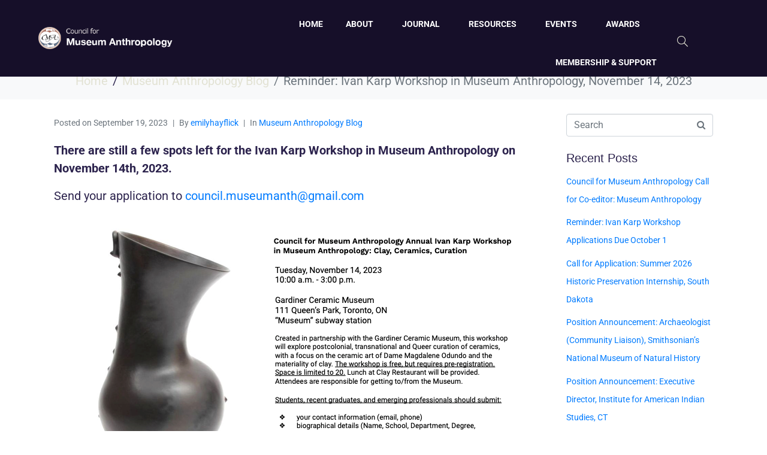

--- FILE ---
content_type: text/html; charset=UTF-8
request_url: https://museumanthropology.org/reminder-ivan-karp-workshop-in-museum-anthropology-november-14-2023/
body_size: 21924
content:
<!DOCTYPE html><html dir="ltr" lang="en-US" prefix="og: https://ogp.me/ns#"><head >	<meta charset="UTF-8" />
	<meta name="viewport" content="width=device-width, initial-scale=1" />
	<title>Reminder: Ivan Karp Workshop in Museum Anthropology, November 14, 2023 - Council for Museum Anthropology</title>

		<!-- All in One SEO 4.9.1.1 - aioseo.com -->
	<meta name="description" content="There are still a few spots left for the Ivan Karp Workshop in Museum Anthropology on November 14th, 2023. Send your application to council.museumanth@gmail.com" />
	<meta name="robots" content="max-image-preview:large" />
	<meta name="author" content="Emily Hayflick"/>
	<link rel="canonical" href="https://museumanthropology.org/reminder-ivan-karp-workshop-in-museum-anthropology-november-14-2023/" />
	<meta name="generator" content="All in One SEO (AIOSEO) 4.9.1.1" />
		<meta property="og:locale" content="en_US" />
		<meta property="og:site_name" content="Council for Museum Anthropology -" />
		<meta property="og:type" content="article" />
		<meta property="og:title" content="Reminder: Ivan Karp Workshop in Museum Anthropology, November 14, 2023 - Council for Museum Anthropology" />
		<meta property="og:description" content="There are still a few spots left for the Ivan Karp Workshop in Museum Anthropology on November 14th, 2023. Send your application to council.museumanth@gmail.com" />
		<meta property="og:url" content="https://museumanthropology.org/reminder-ivan-karp-workshop-in-museum-anthropology-november-14-2023/" />
		<meta property="article:published_time" content="2023-09-19T16:24:43+00:00" />
		<meta property="article:modified_time" content="2023-09-19T16:24:43+00:00" />
		<meta name="twitter:card" content="summary" />
		<meta name="twitter:title" content="Reminder: Ivan Karp Workshop in Museum Anthropology, November 14, 2023 - Council for Museum Anthropology" />
		<meta name="twitter:description" content="There are still a few spots left for the Ivan Karp Workshop in Museum Anthropology on November 14th, 2023. Send your application to council.museumanth@gmail.com" />
		<script type="application/ld+json" class="aioseo-schema">
			{"@context":"https:\/\/schema.org","@graph":[{"@type":"BlogPosting","@id":"https:\/\/museumanthropology.org\/reminder-ivan-karp-workshop-in-museum-anthropology-november-14-2023\/#blogposting","name":"Reminder: Ivan Karp Workshop in Museum Anthropology, November 14, 2023 - Council for Museum Anthropology","headline":"Reminder: Ivan Karp Workshop in Museum Anthropology, November 14, 2023","author":{"@id":"https:\/\/museumanthropology.org\/author\/emilyhayflick\/#author"},"publisher":{"@id":"https:\/\/museumanthropology.org\/#organization"},"image":{"@type":"ImageObject","url":"https:\/\/museumanthropology.org\/wp-content\/uploads\/2023\/08\/Museum-Methods-Workshop_2023-2.png","@id":"https:\/\/museumanthropology.org\/reminder-ivan-karp-workshop-in-museum-anthropology-november-14-2023\/#articleImage","width":792,"height":612},"datePublished":"2023-09-19T16:24:43+00:00","dateModified":"2023-09-19T16:24:43+00:00","inLanguage":"en-US","mainEntityOfPage":{"@id":"https:\/\/museumanthropology.org\/reminder-ivan-karp-workshop-in-museum-anthropology-november-14-2023\/#webpage"},"isPartOf":{"@id":"https:\/\/museumanthropology.org\/reminder-ivan-karp-workshop-in-museum-anthropology-november-14-2023\/#webpage"},"articleSection":"Museum Anthropology Blog"},{"@type":"BreadcrumbList","@id":"https:\/\/museumanthropology.org\/reminder-ivan-karp-workshop-in-museum-anthropology-november-14-2023\/#breadcrumblist","itemListElement":[{"@type":"ListItem","@id":"https:\/\/museumanthropology.org#listItem","position":1,"name":"Home","item":"https:\/\/museumanthropology.org","nextItem":{"@type":"ListItem","@id":"https:\/\/museumanthropology.org\/category\/museum-anthropology-blog\/#listItem","name":"Museum Anthropology Blog"}},{"@type":"ListItem","@id":"https:\/\/museumanthropology.org\/category\/museum-anthropology-blog\/#listItem","position":2,"name":"Museum Anthropology Blog","item":"https:\/\/museumanthropology.org\/category\/museum-anthropology-blog\/","nextItem":{"@type":"ListItem","@id":"https:\/\/museumanthropology.org\/reminder-ivan-karp-workshop-in-museum-anthropology-november-14-2023\/#listItem","name":"Reminder: Ivan Karp Workshop in Museum Anthropology, November 14, 2023"},"previousItem":{"@type":"ListItem","@id":"https:\/\/museumanthropology.org#listItem","name":"Home"}},{"@type":"ListItem","@id":"https:\/\/museumanthropology.org\/reminder-ivan-karp-workshop-in-museum-anthropology-november-14-2023\/#listItem","position":3,"name":"Reminder: Ivan Karp Workshop in Museum Anthropology, November 14, 2023","previousItem":{"@type":"ListItem","@id":"https:\/\/museumanthropology.org\/category\/museum-anthropology-blog\/#listItem","name":"Museum Anthropology Blog"}}]},{"@type":"Organization","@id":"https:\/\/museumanthropology.org\/#organization","name":"Council for Museum Anthropology","url":"https:\/\/museumanthropology.org\/"},{"@type":"Person","@id":"https:\/\/museumanthropology.org\/author\/emilyhayflick\/#author","url":"https:\/\/museumanthropology.org\/author\/emilyhayflick\/","name":"Emily Hayflick","image":{"@type":"ImageObject","@id":"https:\/\/museumanthropology.org\/reminder-ivan-karp-workshop-in-museum-anthropology-november-14-2023\/#authorImage","url":"https:\/\/secure.gravatar.com\/avatar\/19a1907a5c1769ca82f20994d7faf2c6bd69ae07998b3b33e5568d8ab748da47?s=96&d=mm&r=g","width":96,"height":96,"caption":"Emily Hayflick"}},{"@type":"WebPage","@id":"https:\/\/museumanthropology.org\/reminder-ivan-karp-workshop-in-museum-anthropology-november-14-2023\/#webpage","url":"https:\/\/museumanthropology.org\/reminder-ivan-karp-workshop-in-museum-anthropology-november-14-2023\/","name":"Reminder: Ivan Karp Workshop in Museum Anthropology, November 14, 2023 - Council for Museum Anthropology","description":"There are still a few spots left for the Ivan Karp Workshop in Museum Anthropology on November 14th, 2023. Send your application to council.museumanth@gmail.com","inLanguage":"en-US","isPartOf":{"@id":"https:\/\/museumanthropology.org\/#website"},"breadcrumb":{"@id":"https:\/\/museumanthropology.org\/reminder-ivan-karp-workshop-in-museum-anthropology-november-14-2023\/#breadcrumblist"},"author":{"@id":"https:\/\/museumanthropology.org\/author\/emilyhayflick\/#author"},"creator":{"@id":"https:\/\/museumanthropology.org\/author\/emilyhayflick\/#author"},"datePublished":"2023-09-19T16:24:43+00:00","dateModified":"2023-09-19T16:24:43+00:00"},{"@type":"WebSite","@id":"https:\/\/museumanthropology.org\/#website","url":"https:\/\/museumanthropology.org\/","name":"Council for Museum Anthropology","inLanguage":"en-US","publisher":{"@id":"https:\/\/museumanthropology.org\/#organization"}}]}
		</script>
		<!-- All in One SEO -->

<link rel='dns-prefetch' href='//maps.googleapis.com' />
<link rel='dns-prefetch' href='//meet.jit.si' />
<link rel='dns-prefetch' href='//www.googletagmanager.com' />
<link rel='dns-prefetch' href='//stats.wp.com' />
<link rel='dns-prefetch' href='//fonts.googleapis.com' />
<link rel="alternate" title="oEmbed (JSON)" type="application/json+oembed" href="https://museumanthropology.org/wp-json/oembed/1.0/embed?url=https%3A%2F%2Fmuseumanthropology.org%2Freminder-ivan-karp-workshop-in-museum-anthropology-november-14-2023%2F" />
<link rel="alternate" title="oEmbed (XML)" type="text/xml+oembed" href="https://museumanthropology.org/wp-json/oembed/1.0/embed?url=https%3A%2F%2Fmuseumanthropology.org%2Freminder-ivan-karp-workshop-in-museum-anthropology-november-14-2023%2F&#038;format=xml" />
<style id='wp-img-auto-sizes-contain-inline-css' type='text/css'>
img:is([sizes=auto i],[sizes^="auto," i]){contain-intrinsic-size:3000px 1500px}
/*# sourceURL=wp-img-auto-sizes-contain-inline-css */
</style>
<link rel='stylesheet' id='srfprettylistStyleSheets-css' href='https://museumanthropology.org/wp-content/plugins/pretty-file-list-pro/styles/Black_blue.css?ver=6.9' type='text/css' media='all' />
<style id='wp-emoji-styles-inline-css' type='text/css'>

	img.wp-smiley, img.emoji {
		display: inline !important;
		border: none !important;
		box-shadow: none !important;
		height: 1em !important;
		width: 1em !important;
		margin: 0 0.07em !important;
		vertical-align: -0.1em !important;
		background: none !important;
		padding: 0 !important;
	}
/*# sourceURL=wp-emoji-styles-inline-css */
</style>
<link rel='stylesheet' id='wp-block-library-css' href='https://museumanthropology.org/wp-includes/css/dist/block-library/style.min.css?ver=6.9' type='text/css' media='all' />
<style id='wp-block-library-theme-inline-css' type='text/css'>
.wp-block-audio :where(figcaption){color:#555;font-size:13px;text-align:center}.is-dark-theme .wp-block-audio :where(figcaption){color:#ffffffa6}.wp-block-audio{margin:0 0 1em}.wp-block-code{border:1px solid #ccc;border-radius:4px;font-family:Menlo,Consolas,monaco,monospace;padding:.8em 1em}.wp-block-embed :where(figcaption){color:#555;font-size:13px;text-align:center}.is-dark-theme .wp-block-embed :where(figcaption){color:#ffffffa6}.wp-block-embed{margin:0 0 1em}.blocks-gallery-caption{color:#555;font-size:13px;text-align:center}.is-dark-theme .blocks-gallery-caption{color:#ffffffa6}:root :where(.wp-block-image figcaption){color:#555;font-size:13px;text-align:center}.is-dark-theme :root :where(.wp-block-image figcaption){color:#ffffffa6}.wp-block-image{margin:0 0 1em}.wp-block-pullquote{border-bottom:4px solid;border-top:4px solid;color:currentColor;margin-bottom:1.75em}.wp-block-pullquote :where(cite),.wp-block-pullquote :where(footer),.wp-block-pullquote__citation{color:currentColor;font-size:.8125em;font-style:normal;text-transform:uppercase}.wp-block-quote{border-left:.25em solid;margin:0 0 1.75em;padding-left:1em}.wp-block-quote cite,.wp-block-quote footer{color:currentColor;font-size:.8125em;font-style:normal;position:relative}.wp-block-quote:where(.has-text-align-right){border-left:none;border-right:.25em solid;padding-left:0;padding-right:1em}.wp-block-quote:where(.has-text-align-center){border:none;padding-left:0}.wp-block-quote.is-large,.wp-block-quote.is-style-large,.wp-block-quote:where(.is-style-plain){border:none}.wp-block-search .wp-block-search__label{font-weight:700}.wp-block-search__button{border:1px solid #ccc;padding:.375em .625em}:where(.wp-block-group.has-background){padding:1.25em 2.375em}.wp-block-separator.has-css-opacity{opacity:.4}.wp-block-separator{border:none;border-bottom:2px solid;margin-left:auto;margin-right:auto}.wp-block-separator.has-alpha-channel-opacity{opacity:1}.wp-block-separator:not(.is-style-wide):not(.is-style-dots){width:100px}.wp-block-separator.has-background:not(.is-style-dots){border-bottom:none;height:1px}.wp-block-separator.has-background:not(.is-style-wide):not(.is-style-dots){height:2px}.wp-block-table{margin:0 0 1em}.wp-block-table td,.wp-block-table th{word-break:normal}.wp-block-table :where(figcaption){color:#555;font-size:13px;text-align:center}.is-dark-theme .wp-block-table :where(figcaption){color:#ffffffa6}.wp-block-video :where(figcaption){color:#555;font-size:13px;text-align:center}.is-dark-theme .wp-block-video :where(figcaption){color:#ffffffa6}.wp-block-video{margin:0 0 1em}:root :where(.wp-block-template-part.has-background){margin-bottom:0;margin-top:0;padding:1.25em 2.375em}
/*# sourceURL=/wp-includes/css/dist/block-library/theme.min.css */
</style>
<style id='classic-theme-styles-inline-css' type='text/css'>
/*! This file is auto-generated */
.wp-block-button__link{color:#fff;background-color:#32373c;border-radius:9999px;box-shadow:none;text-decoration:none;padding:calc(.667em + 2px) calc(1.333em + 2px);font-size:1.125em}.wp-block-file__button{background:#32373c;color:#fff;text-decoration:none}
/*# sourceURL=/wp-includes/css/classic-themes.min.css */
</style>
<link rel='stylesheet' id='aioseo/css/src/vue/standalone/blocks/table-of-contents/global.scss-css' href='https://museumanthropology.org/wp-content/plugins/all-in-one-seo-pack/dist/Lite/assets/css/table-of-contents/global.e90f6d47.css?ver=4.9.1.1' type='text/css' media='all' />
<style id='global-styles-inline-css' type='text/css'>
:root{--wp--preset--aspect-ratio--square: 1;--wp--preset--aspect-ratio--4-3: 4/3;--wp--preset--aspect-ratio--3-4: 3/4;--wp--preset--aspect-ratio--3-2: 3/2;--wp--preset--aspect-ratio--2-3: 2/3;--wp--preset--aspect-ratio--16-9: 16/9;--wp--preset--aspect-ratio--9-16: 9/16;--wp--preset--color--black: #000000;--wp--preset--color--cyan-bluish-gray: #abb8c3;--wp--preset--color--white: #ffffff;--wp--preset--color--pale-pink: #f78da7;--wp--preset--color--vivid-red: #cf2e2e;--wp--preset--color--luminous-vivid-orange: #ff6900;--wp--preset--color--luminous-vivid-amber: #fcb900;--wp--preset--color--light-green-cyan: #7bdcb5;--wp--preset--color--vivid-green-cyan: #00d084;--wp--preset--color--pale-cyan-blue: #8ed1fc;--wp--preset--color--vivid-cyan-blue: #0693e3;--wp--preset--color--vivid-purple: #9b51e0;--wp--preset--gradient--vivid-cyan-blue-to-vivid-purple: linear-gradient(135deg,rgb(6,147,227) 0%,rgb(155,81,224) 100%);--wp--preset--gradient--light-green-cyan-to-vivid-green-cyan: linear-gradient(135deg,rgb(122,220,180) 0%,rgb(0,208,130) 100%);--wp--preset--gradient--luminous-vivid-amber-to-luminous-vivid-orange: linear-gradient(135deg,rgb(252,185,0) 0%,rgb(255,105,0) 100%);--wp--preset--gradient--luminous-vivid-orange-to-vivid-red: linear-gradient(135deg,rgb(255,105,0) 0%,rgb(207,46,46) 100%);--wp--preset--gradient--very-light-gray-to-cyan-bluish-gray: linear-gradient(135deg,rgb(238,238,238) 0%,rgb(169,184,195) 100%);--wp--preset--gradient--cool-to-warm-spectrum: linear-gradient(135deg,rgb(74,234,220) 0%,rgb(151,120,209) 20%,rgb(207,42,186) 40%,rgb(238,44,130) 60%,rgb(251,105,98) 80%,rgb(254,248,76) 100%);--wp--preset--gradient--blush-light-purple: linear-gradient(135deg,rgb(255,206,236) 0%,rgb(152,150,240) 100%);--wp--preset--gradient--blush-bordeaux: linear-gradient(135deg,rgb(254,205,165) 0%,rgb(254,45,45) 50%,rgb(107,0,62) 100%);--wp--preset--gradient--luminous-dusk: linear-gradient(135deg,rgb(255,203,112) 0%,rgb(199,81,192) 50%,rgb(65,88,208) 100%);--wp--preset--gradient--pale-ocean: linear-gradient(135deg,rgb(255,245,203) 0%,rgb(182,227,212) 50%,rgb(51,167,181) 100%);--wp--preset--gradient--electric-grass: linear-gradient(135deg,rgb(202,248,128) 0%,rgb(113,206,126) 100%);--wp--preset--gradient--midnight: linear-gradient(135deg,rgb(2,3,129) 0%,rgb(40,116,252) 100%);--wp--preset--font-size--small: 13px;--wp--preset--font-size--medium: 20px;--wp--preset--font-size--large: 36px;--wp--preset--font-size--x-large: 42px;--wp--preset--spacing--20: 0.44rem;--wp--preset--spacing--30: 0.67rem;--wp--preset--spacing--40: 1rem;--wp--preset--spacing--50: 1.5rem;--wp--preset--spacing--60: 2.25rem;--wp--preset--spacing--70: 3.38rem;--wp--preset--spacing--80: 5.06rem;--wp--preset--shadow--natural: 6px 6px 9px rgba(0, 0, 0, 0.2);--wp--preset--shadow--deep: 12px 12px 50px rgba(0, 0, 0, 0.4);--wp--preset--shadow--sharp: 6px 6px 0px rgba(0, 0, 0, 0.2);--wp--preset--shadow--outlined: 6px 6px 0px -3px rgb(255, 255, 255), 6px 6px rgb(0, 0, 0);--wp--preset--shadow--crisp: 6px 6px 0px rgb(0, 0, 0);}:where(.is-layout-flex){gap: 0.5em;}:where(.is-layout-grid){gap: 0.5em;}body .is-layout-flex{display: flex;}.is-layout-flex{flex-wrap: wrap;align-items: center;}.is-layout-flex > :is(*, div){margin: 0;}body .is-layout-grid{display: grid;}.is-layout-grid > :is(*, div){margin: 0;}:where(.wp-block-columns.is-layout-flex){gap: 2em;}:where(.wp-block-columns.is-layout-grid){gap: 2em;}:where(.wp-block-post-template.is-layout-flex){gap: 1.25em;}:where(.wp-block-post-template.is-layout-grid){gap: 1.25em;}.has-black-color{color: var(--wp--preset--color--black) !important;}.has-cyan-bluish-gray-color{color: var(--wp--preset--color--cyan-bluish-gray) !important;}.has-white-color{color: var(--wp--preset--color--white) !important;}.has-pale-pink-color{color: var(--wp--preset--color--pale-pink) !important;}.has-vivid-red-color{color: var(--wp--preset--color--vivid-red) !important;}.has-luminous-vivid-orange-color{color: var(--wp--preset--color--luminous-vivid-orange) !important;}.has-luminous-vivid-amber-color{color: var(--wp--preset--color--luminous-vivid-amber) !important;}.has-light-green-cyan-color{color: var(--wp--preset--color--light-green-cyan) !important;}.has-vivid-green-cyan-color{color: var(--wp--preset--color--vivid-green-cyan) !important;}.has-pale-cyan-blue-color{color: var(--wp--preset--color--pale-cyan-blue) !important;}.has-vivid-cyan-blue-color{color: var(--wp--preset--color--vivid-cyan-blue) !important;}.has-vivid-purple-color{color: var(--wp--preset--color--vivid-purple) !important;}.has-black-background-color{background-color: var(--wp--preset--color--black) !important;}.has-cyan-bluish-gray-background-color{background-color: var(--wp--preset--color--cyan-bluish-gray) !important;}.has-white-background-color{background-color: var(--wp--preset--color--white) !important;}.has-pale-pink-background-color{background-color: var(--wp--preset--color--pale-pink) !important;}.has-vivid-red-background-color{background-color: var(--wp--preset--color--vivid-red) !important;}.has-luminous-vivid-orange-background-color{background-color: var(--wp--preset--color--luminous-vivid-orange) !important;}.has-luminous-vivid-amber-background-color{background-color: var(--wp--preset--color--luminous-vivid-amber) !important;}.has-light-green-cyan-background-color{background-color: var(--wp--preset--color--light-green-cyan) !important;}.has-vivid-green-cyan-background-color{background-color: var(--wp--preset--color--vivid-green-cyan) !important;}.has-pale-cyan-blue-background-color{background-color: var(--wp--preset--color--pale-cyan-blue) !important;}.has-vivid-cyan-blue-background-color{background-color: var(--wp--preset--color--vivid-cyan-blue) !important;}.has-vivid-purple-background-color{background-color: var(--wp--preset--color--vivid-purple) !important;}.has-black-border-color{border-color: var(--wp--preset--color--black) !important;}.has-cyan-bluish-gray-border-color{border-color: var(--wp--preset--color--cyan-bluish-gray) !important;}.has-white-border-color{border-color: var(--wp--preset--color--white) !important;}.has-pale-pink-border-color{border-color: var(--wp--preset--color--pale-pink) !important;}.has-vivid-red-border-color{border-color: var(--wp--preset--color--vivid-red) !important;}.has-luminous-vivid-orange-border-color{border-color: var(--wp--preset--color--luminous-vivid-orange) !important;}.has-luminous-vivid-amber-border-color{border-color: var(--wp--preset--color--luminous-vivid-amber) !important;}.has-light-green-cyan-border-color{border-color: var(--wp--preset--color--light-green-cyan) !important;}.has-vivid-green-cyan-border-color{border-color: var(--wp--preset--color--vivid-green-cyan) !important;}.has-pale-cyan-blue-border-color{border-color: var(--wp--preset--color--pale-cyan-blue) !important;}.has-vivid-cyan-blue-border-color{border-color: var(--wp--preset--color--vivid-cyan-blue) !important;}.has-vivid-purple-border-color{border-color: var(--wp--preset--color--vivid-purple) !important;}.has-vivid-cyan-blue-to-vivid-purple-gradient-background{background: var(--wp--preset--gradient--vivid-cyan-blue-to-vivid-purple) !important;}.has-light-green-cyan-to-vivid-green-cyan-gradient-background{background: var(--wp--preset--gradient--light-green-cyan-to-vivid-green-cyan) !important;}.has-luminous-vivid-amber-to-luminous-vivid-orange-gradient-background{background: var(--wp--preset--gradient--luminous-vivid-amber-to-luminous-vivid-orange) !important;}.has-luminous-vivid-orange-to-vivid-red-gradient-background{background: var(--wp--preset--gradient--luminous-vivid-orange-to-vivid-red) !important;}.has-very-light-gray-to-cyan-bluish-gray-gradient-background{background: var(--wp--preset--gradient--very-light-gray-to-cyan-bluish-gray) !important;}.has-cool-to-warm-spectrum-gradient-background{background: var(--wp--preset--gradient--cool-to-warm-spectrum) !important;}.has-blush-light-purple-gradient-background{background: var(--wp--preset--gradient--blush-light-purple) !important;}.has-blush-bordeaux-gradient-background{background: var(--wp--preset--gradient--blush-bordeaux) !important;}.has-luminous-dusk-gradient-background{background: var(--wp--preset--gradient--luminous-dusk) !important;}.has-pale-ocean-gradient-background{background: var(--wp--preset--gradient--pale-ocean) !important;}.has-electric-grass-gradient-background{background: var(--wp--preset--gradient--electric-grass) !important;}.has-midnight-gradient-background{background: var(--wp--preset--gradient--midnight) !important;}.has-small-font-size{font-size: var(--wp--preset--font-size--small) !important;}.has-medium-font-size{font-size: var(--wp--preset--font-size--medium) !important;}.has-large-font-size{font-size: var(--wp--preset--font-size--large) !important;}.has-x-large-font-size{font-size: var(--wp--preset--font-size--x-large) !important;}
:where(.wp-block-post-template.is-layout-flex){gap: 1.25em;}:where(.wp-block-post-template.is-layout-grid){gap: 1.25em;}
:where(.wp-block-term-template.is-layout-flex){gap: 1.25em;}:where(.wp-block-term-template.is-layout-grid){gap: 1.25em;}
:where(.wp-block-columns.is-layout-flex){gap: 2em;}:where(.wp-block-columns.is-layout-grid){gap: 2em;}
:root :where(.wp-block-pullquote){font-size: 1.5em;line-height: 1.6;}
/*# sourceURL=global-styles-inline-css */
</style>
<link rel='stylesheet' id='jupiterx-popups-animation-css' href='https://museumanthropology.org/wp-content/plugins/jupiterx-core/includes/extensions/raven/assets/lib/animate/animate.min.css?ver=2.0.9' type='text/css' media='all' />
<link rel='stylesheet' id='jupiterx-css' href='https://museumanthropology.org/wp-content/uploads/jupiterx/compiler/jupiterx/378afa1.css?ver=2.0.9' type='text/css' media='all' />
<link rel='stylesheet' id='jupiterx-elements-dynamic-styles-css' href='https://museumanthropology.org/wp-content/uploads/jupiterx/compiler/jupiterx-elements-dynamic-styles/ec0c8fb.css?ver=2.0.9' type='text/css' media='all' />
<link rel='stylesheet' id='evcal_google_fonts-css' href='https://fonts.googleapis.com/css?family=Noto+Sans%3A400%2C400italic%2C700%7CPoppins%3A700%2C800%2C900&#038;subset=latin%2Clatin-ext&#038;ver=4.9.10' type='text/css' media='all' />
<link rel='stylesheet' id='evcal_cal_default-css' href='//museumanthropology.org/wp-content/plugins/eventON/assets/css/eventon_styles.css?ver=4.9.10' type='text/css' media='all' />
<link rel='stylesheet' id='evo_font_icons-css' href='//museumanthropology.org/wp-content/plugins/eventON/assets/fonts/all.css?ver=4.9.10' type='text/css' media='all' />
<link rel='stylesheet' id='eventon_dynamic_styles-css' href='//museumanthropology.org/wp-content/plugins/eventON/assets/css/eventon_dynamic_styles.css?ver=4.9.10' type='text/css' media='all' />
<link rel='stylesheet' id='evo_fc_styles-css' href='https://museumanthropology.org/wp-content/plugins/eventon-full-cal/assets/fc_styles.css?ver=2.1.3' type='text/css' media='all' />
<link rel='stylesheet' id='elementor-icons-css' href='https://museumanthropology.org/wp-content/plugins/elementor/assets/lib/eicons/css/elementor-icons.min.css?ver=5.44.0' type='text/css' media='all' />
<link rel='stylesheet' id='elementor-frontend-css' href='https://museumanthropology.org/wp-content/plugins/elementor/assets/css/frontend.min.css?ver=3.33.4' type='text/css' media='all' />
<link rel='stylesheet' id='font-awesome-css' href='https://museumanthropology.org/wp-content/plugins/elementor/assets/lib/font-awesome/css/font-awesome.min.css?ver=4.7.0' type='text/css' media='all' />
<link rel='stylesheet' id='jupiterx-core-raven-frontend-css' href='https://museumanthropology.org/wp-content/plugins/jupiterx-core/includes/extensions/raven/assets/css/frontend.min.css?ver=6.9' type='text/css' media='all' />
<link rel='stylesheet' id='elementor-post-573-css' href='https://museumanthropology.org/wp-content/uploads/elementor/css/post-573.css?ver=1765310314' type='text/css' media='all' />
<link rel='stylesheet' id='jet-blog-css' href='https://museumanthropology.org/wp-content/plugins/jet-blog/assets/css/jet-blog.css?ver=2.4.4' type='text/css' media='all' />
<link rel='stylesheet' id='flatpickr-css' href='https://museumanthropology.org/wp-content/plugins/elementor/assets/lib/flatpickr/flatpickr.min.css?ver=4.6.13' type='text/css' media='all' />
<link rel='stylesheet' id='elementor-post-109-css' href='https://museumanthropology.org/wp-content/uploads/elementor/css/post-109.css?ver=1765310314' type='text/css' media='all' />
<link rel='stylesheet' id='elementor-post-135-css' href='https://museumanthropology.org/wp-content/uploads/elementor/css/post-135.css?ver=1765310315' type='text/css' media='all' />
<link rel='stylesheet' id='elementor-gf-local-roboto-css' href='https://museumanthropology.org/wp-content/uploads/elementor/google-fonts/css/roboto.css?ver=1745347521' type='text/css' media='all' />
<link rel='stylesheet' id='elementor-gf-local-robotoslab-css' href='https://museumanthropology.org/wp-content/uploads/elementor/google-fonts/css/robotoslab.css?ver=1745347578' type='text/css' media='all' />
<link rel='stylesheet' id='elementor-gf-local-playfairdisplay-css' href='https://museumanthropology.org/wp-content/uploads/elementor/google-fonts/css/playfairdisplay.css?ver=1745347640' type='text/css' media='all' />
<link rel='stylesheet' id='elementor-icons-shared-0-css' href='https://museumanthropology.org/wp-content/plugins/elementor/assets/lib/font-awesome/css/fontawesome.min.css?ver=5.15.3' type='text/css' media='all' />
<link rel='stylesheet' id='elementor-icons-fa-brands-css' href='https://museumanthropology.org/wp-content/plugins/elementor/assets/lib/font-awesome/css/brands.min.css?ver=5.15.3' type='text/css' media='all' />
<link rel='stylesheet' id='elementor-icons-fa-solid-css' href='https://museumanthropology.org/wp-content/plugins/elementor/assets/lib/font-awesome/css/solid.min.css?ver=5.15.3' type='text/css' media='all' />
<script type="text/javascript" src="https://museumanthropology.org/wp-includes/js/jquery/jquery.min.js?ver=3.7.1" id="jquery-core-js"></script>
<script type="text/javascript" src="https://museumanthropology.org/wp-includes/js/jquery/jquery-migrate.min.js?ver=3.4.1" id="jquery-migrate-js"></script>
<script type="text/javascript" id="prettylistjs-js-extra">
/* <![CDATA[ */
var FileListProParams = {"defaultSearchMessage":"Search...","noSelectedTypeMessage":"No files of selected type(s) found.","noTypeMessage":"No types selected.","noFilesFoundMessage":"No files found."};
//# sourceURL=prettylistjs-js-extra
/* ]]> */
</script>
<script type="text/javascript" src="https://museumanthropology.org/wp-content/plugins/pretty-file-list-pro/js/PrettyFileList.js?ver=6.9" id="prettylistjs-js"></script>
<script type="text/javascript" src="https://museumanthropology.org/wp-content/themes/jupiterx/lib/assets/dist/js/utils.min.js?ver=2.0.9" id="jupiterx-utils-js"></script>
<script type="text/javascript" id="evo-inlinescripts-header-js-after">
/* <![CDATA[ */
jQuery(document).ready(function($){});
//# sourceURL=evo-inlinescripts-header-js-after
/* ]]> */
</script>

<!-- Google tag (gtag.js) snippet added by Site Kit -->
<!-- Google Analytics snippet added by Site Kit -->
<script type="text/javascript" src="https://www.googletagmanager.com/gtag/js?id=GT-PZM493N" id="google_gtagjs-js" async></script>
<script type="text/javascript" id="google_gtagjs-js-after">
/* <![CDATA[ */
window.dataLayer = window.dataLayer || [];function gtag(){dataLayer.push(arguments);}
gtag("set","linker",{"domains":["museumanthropology.org"]});
gtag("js", new Date());
gtag("set", "developer_id.dZTNiMT", true);
gtag("config", "GT-PZM493N");
//# sourceURL=google_gtagjs-js-after
/* ]]> */
</script>
<link rel="https://api.w.org/" href="https://museumanthropology.org/wp-json/" /><link rel="alternate" title="JSON" type="application/json" href="https://museumanthropology.org/wp-json/wp/v2/posts/7405" />	<link rel="preconnect" href="https://fonts.googleapis.com">
	<link rel="preconnect" href="https://fonts.gstatic.com">
	<meta name="generator" content="Site Kit by Google 1.167.0" />	<style>img#wpstats{display:none}</style>
		<meta name="generator" content="Elementor 3.33.4; features: additional_custom_breakpoints; settings: css_print_method-external, google_font-enabled, font_display-auto">
			<style>
				.e-con.e-parent:nth-of-type(n+4):not(.e-lazyloaded):not(.e-no-lazyload),
				.e-con.e-parent:nth-of-type(n+4):not(.e-lazyloaded):not(.e-no-lazyload) * {
					background-image: none !important;
				}
				@media screen and (max-height: 1024px) {
					.e-con.e-parent:nth-of-type(n+3):not(.e-lazyloaded):not(.e-no-lazyload),
					.e-con.e-parent:nth-of-type(n+3):not(.e-lazyloaded):not(.e-no-lazyload) * {
						background-image: none !important;
					}
				}
				@media screen and (max-height: 640px) {
					.e-con.e-parent:nth-of-type(n+2):not(.e-lazyloaded):not(.e-no-lazyload),
					.e-con.e-parent:nth-of-type(n+2):not(.e-lazyloaded):not(.e-no-lazyload) * {
						background-image: none !important;
					}
				}
			</style>
			<link rel="icon" href="https://museumanthropology.org/wp-content/uploads/2021/06/cropped-favicon-32x32.png" sizes="32x32" />
<link rel="icon" href="https://museumanthropology.org/wp-content/uploads/2021/06/cropped-favicon-192x192.png" sizes="192x192" />
<link rel="apple-touch-icon" href="https://museumanthropology.org/wp-content/uploads/2021/06/cropped-favicon-180x180.png" />
<meta name="msapplication-TileImage" content="https://museumanthropology.org/wp-content/uploads/2021/06/cropped-favicon-270x270.png" />
		<style type="text/css" id="wp-custom-css">
			
			.jupiterx-post-title {
	color: #000;
}

.breadcrumb {
	justify-content:center;
}

.breadcrumb li a {
	color:#e2e2d3;
}

h4.raven-post-title {
	font-family: EB Garamond;
font-size: 25px;
color: #2c234d;
font-weight: normal;
line-height: 34px;
	
}

.jet-team-member .jet-team-member__name {
	padding: 15px 0px 0px 0px !important;
}

.jet-team-member .jet-team-member__desc {
    margin: -10px 0px 0px 0px!important;
}

.elementor-slideshow__title {
    display: none;
}

.raven-site-logo img, .raven-site-logo svg {
    max-width: 340px;
}

body .jupiterx-site {
    font-family: Karla;
    font-size: 20px;
    color: #2C234D;
    font-weight: 400;
    line-height: 30px;
}



.jet-team-member .jet-team-member__desc {
    text-align: center;
    font-size: 16px;
    color: #2C234D;
}

.elementor-posts .elementor-post__card .elementor-post__excerpt, .elementor-posts .elementor-post__card .elementor-post__title a {
   color:#233064;
}

.elementor-109 .elementor-element.elementor-element-8748916 > .elementor-widget-container {
    padding: 35px 10px 20px 0px;
    border-style: solid;
    border-width: 0px 0px 0px 0px;
    border-color: rgba(226, 226, 211, 0.1);
}
.elementor-96 .elementor-element.elementor-element-3efb8aa a {
    color: #245bff;
}

.ajde_evcal_calendar #evcal_head.calendar_header #evcal_cur, .ajde_evcal_calendar .evcal_month_line p, .ajde_evcal_calendar .evo_footer_nav p.evo_month_title {
    color: #000;
}

h4, .h4 {
    margin-top: 1.5rem;
}
.elementor-114 .elementor-element.elementor-element-fff4b0b .elementor-heading-title {
    color: #2c234d;
   }

.elementor-114 .elementor-element.elementor-element-995bcab .elementor-heading-title {
    color:#2c234d;
}

.elementor-114 .elementor-element.elementor-element-92d8178 .elementor-heading-title {
    color: #fff;
}


.elementor-slide-heading {
    font-family: 'Helvetica', sans-serif !important;
font-style: normal;
font-weight: 700;
}

.category-anthropology-news .jupiterx-post-meta-author {
	display:none;
}

.category-anthropology-news h2 {
	font-size:30px;
}

.jupiterx-main-header [class*="-header-post-title"] {
    font-family: 'Helvetica', sans-serif;
    font-weight: bold;
    text-align: center;
    word-break: break-word;
}

h1, .h1 {
  font-family: EB Garamond;
  font-size: 80px;
  color: #ffffff;
	font-weight: bold;}

  body .jupiterx-site {
  font-family: -apple-system, BlinkMacSystemFont, "Segoe UI", Roboto, "Helvetica Neue", Arial, sans-serif, "Apple Color Emoji", "Segoe UI Emoji", "Segoe UI Symbol";}

@media only screen 
and (min-device-width : 320px) 
and (max-device-width : 812px) {
	.elementor-section-boxed {
    padding: 87px 0px 30px 0px !important;
}
	
	.elementor-96 .elementor-section-boxed {
    padding: 40px 0px 0px 0px !important;
}
	
	.elementor-slides .swiper-slide-inner .elementor-slide-heading {
    font-size: 44px !important;
}
	
	.elementor-96 .elementor-element.elementor-element-a2912c2 .swiper-slide {
    height: 390px;
   
}
	
	.elementor-96 .elementor-element.elementor-element-a2912c2 .swiper-slide-contents {
    max-width: 100%;
}
	
	.elementor-element .elementor-widget-container{
		padding: 0px 30px 50px 30px !important;
	}
	
	
	.elementor-widget-raven-site-logo .elementor-widget-container {padding: 0px 0px 30px 0px !important;}
	
	.page-id-96 .elementor-element .elementor-widget-container{
		padding: 0px 0px 0px 0px !important;
	}
	
	.elementor-96 .elementor-element.elementor-element-a4627b0 {
    padding: 100px 30px 100px 30px !important;
}
	
	.elementor-96 .elementor-element.elementor-element-06a3435:not(.elementor-motion-effects-element-type-background), .elementor-96 .elementor-element.elementor-element-06a3435 > .elementor-motion-effects-container > .elementor-motion-effects-layer {
    background-color: #160F29;
    padding-right: 30px !important;
		padding-left: 30px !important;align-content}
	
	.elementor-96 .elementor-element.elementor-element-392e073 {
    transition: background 0.3s, border 0.3s, border-radius 0.3s, box-shadow 0.3s;
    padding: 0px 0px 47px 0px !important;
}
	
	.elementor-96 .elementor-element.elementor-element-58d8dc3 {
    transition: background 0.3s, border 0.3s, border-radius 0.3s, box-shadow 0.3s;
    padding: 50px 0px 30px 0px !important;
}
	
	.elementor-element-populated {
		margin: 0% 0% 0% 0% !important;
	}
	
 
	
	.elementor-96 .elementor-element.elementor-element-392e073 {
    transition: background 0.3s, border 0.3s, border-radius 0.3s, box-shadow 0.3s;
    padding: 0px 0px 47px 0px !important;
}
	
	.raven-nav-menu-stretch .raven-nav-menu-mobile {
    top: auto !important;
   left: -228px!important;
		width: 380px !important;
}
	
	h1, .h1 {
  font-size: 40px;
}
}				</style>
			<style id="egf-frontend-styles" type="text/css">
		p {} h1 {font-family: 'Helvetica', sans-serif;font-style: normal;} h2 {font-family: 'Helvetica', sans-serif;font-style: normal;} h3 {font-family: 'Helvetica', sans-serif;font-style: normal;} h4 {font-family: 'Helvetica', sans-serif;font-style: normal;} h5 {} h6 {} 	</style>
	</head><body class="wp-singular post-template-default single single-post postid-7405 single-format-standard wp-theme-jupiterx no-js elementor-default elementor-kit-573 jupiterx-post-template-1 jupiterx-header-sticky jupiterx-header-overlapped" itemscope="itemscope" itemtype="http://schema.org/WebPage"><a class="jupiterx-a11y jupiterx-a11y-skip-navigation-link" href="#jupiterx-main">Skip to content</a><div class="jupiterx-site"><header class="jupiterx-header jupiterx-header-custom" data-jupiterx-settings="{&quot;breakpoint&quot;:&quot;767.98&quot;,&quot;template&quot;:&quot;109&quot;,&quot;behavior&quot;:&quot;sticky&quot;,&quot;offset&quot;:&quot;500&quot;,&quot;overlap&quot;:&quot;desktop&quot;}" role="banner" itemscope="itemscope" itemtype="http://schema.org/WPHeader">		<div data-elementor-type="header" data-elementor-id="109" class="elementor elementor-109" data-elementor-post-type="elementor_library">
					<section class="elementor-section elementor-top-section elementor-element elementor-element-fb39794 elementor-section-full_width elementor-section-height-default elementor-section-height-default" data-id="fb39794" data-element_type="section" data-settings="{&quot;jet_parallax_layout_list&quot;:[{&quot;jet_parallax_layout_image&quot;:{&quot;url&quot;:&quot;&quot;,&quot;id&quot;:&quot;&quot;,&quot;size&quot;:&quot;&quot;},&quot;_id&quot;:&quot;bda3285&quot;,&quot;jet_parallax_layout_speed&quot;:{&quot;unit&quot;:&quot;%&quot;,&quot;size&quot;:&quot;50&quot;,&quot;sizes&quot;:[]},&quot;jet_parallax_layout_bg_x&quot;:&quot;50&quot;,&quot;jet_parallax_layout_bg_y&quot;:&quot;50&quot;,&quot;jet_parallax_layout_image_tablet&quot;:{&quot;url&quot;:&quot;&quot;,&quot;id&quot;:&quot;&quot;,&quot;size&quot;:&quot;&quot;},&quot;jet_parallax_layout_image_mobile&quot;:{&quot;url&quot;:&quot;&quot;,&quot;id&quot;:&quot;&quot;,&quot;size&quot;:&quot;&quot;},&quot;jet_parallax_layout_type&quot;:&quot;scroll&quot;,&quot;jet_parallax_layout_direction&quot;:null,&quot;jet_parallax_layout_fx_direction&quot;:null,&quot;jet_parallax_layout_z_index&quot;:&quot;&quot;,&quot;jet_parallax_layout_bg_x_tablet&quot;:&quot;&quot;,&quot;jet_parallax_layout_bg_x_mobile&quot;:&quot;&quot;,&quot;jet_parallax_layout_bg_y_tablet&quot;:&quot;&quot;,&quot;jet_parallax_layout_bg_y_mobile&quot;:&quot;&quot;,&quot;jet_parallax_layout_bg_size&quot;:&quot;auto&quot;,&quot;jet_parallax_layout_bg_size_tablet&quot;:&quot;&quot;,&quot;jet_parallax_layout_bg_size_mobile&quot;:&quot;&quot;,&quot;jet_parallax_layout_animation_prop&quot;:&quot;transform&quot;,&quot;jet_parallax_layout_on&quot;:[&quot;desktop&quot;,&quot;tablet&quot;]}],&quot;background_background&quot;:&quot;classic&quot;}">
						<div class="elementor-container elementor-column-gap-no">
					<div class="elementor-column elementor-col-33 elementor-top-column elementor-element elementor-element-e6ffc22" data-id="e6ffc22" data-element_type="column">
			<div class="elementor-widget-wrap elementor-element-populated">
						<div class="elementor-element elementor-element-8d6fa52 elementor-widget elementor-widget-raven-site-logo" data-id="8d6fa52" data-element_type="widget" data-widget_type="raven-site-logo.default">
				<div class="elementor-widget-container">
							<div class="raven-widget-wrapper">
			<div class="raven-site-logo">
									<a class="raven-site-logo-link" href="https://museumanthropology.org">
								<picture><img alt="Council for Museum Anthropology" data-no-lazy="1" src=' https://museumanthropology.org/wp-content/uploads/2021/10/cmalogo2.png '></picture>									</a>
							</div>
		</div>
						</div>
				</div>
					</div>
		</div>
				<div class="elementor-column elementor-col-33 elementor-top-column elementor-element elementor-element-07bbb6d" data-id="07bbb6d" data-element_type="column">
			<div class="elementor-widget-wrap elementor-element-populated">
						<div class="elementor-element elementor-element-a30ef05 raven-breakpoint-tablet raven-mobile-nav-menu-align-right raven-nav-menu-align-right raven-nav-menu-stretch elementor-widget elementor-widget-raven-nav-menu" data-id="a30ef05" data-element_type="widget" data-settings="{&quot;submenu_icon&quot;:&quot;&lt;svg 0=\&quot;fas fa-chevron-down\&quot; class=\&quot;e-font-icon-svg e-fas-chevron-down\&quot;&gt;\n\t\t\t\t\t&lt;use xlink:href=\&quot;#fas-chevron-down\&quot;&gt;\n\t\t\t\t\t\t&lt;symbol id=\&quot;fas-chevron-down\&quot; viewBox=\&quot;0 0 448 512\&quot;&gt;\n\t\t\t\t\t\t\t&lt;path d=\&quot;M207.029 381.476L12.686 187.132c-9.373-9.373-9.373-24.569 0-33.941l22.667-22.667c9.357-9.357 24.522-9.375 33.901-.04L224 284.505l154.745-154.021c9.379-9.335 24.544-9.317 33.901.04l22.667 22.667c9.373 9.373 9.373 24.569 0 33.941L240.971 381.476c-9.373 9.372-24.569 9.372-33.942 0z\&quot;&gt;&lt;\/path&gt;\n\t\t\t\t\t\t&lt;\/symbol&gt;\n\t\t\t\t\t&lt;\/use&gt;\n\t\t\t\t&lt;\/svg&gt;&quot;,&quot;full_width&quot;:&quot;stretch&quot;,&quot;mobile_layout&quot;:&quot;dropdown&quot;,&quot;submenu_space_between&quot;:{&quot;unit&quot;:&quot;px&quot;,&quot;size&quot;:&quot;&quot;,&quot;sizes&quot;:[]},&quot;submenu_opening_position&quot;:&quot;bottom&quot;}" data-widget_type="raven-nav-menu.default">
				<div class="elementor-widget-container">
							<nav class="raven-nav-menu-main raven-nav-menu-horizontal raven-nav-menu-tablet- raven-nav-menu-mobile- raven-nav-icons-hidden-tablet raven-nav-icons-hidden-mobile">
			<ul id="menu-a30ef05" class="raven-nav-menu"><li class="menu-item menu-item-type-custom menu-item-object-custom menu-item-122"><a href="/" class="raven-menu-item raven-link-item ">Home</a></li>
<li class="menu-item menu-item-type-custom menu-item-object-custom menu-item-has-children menu-item-593"><a href="#" class="raven-menu-item raven-link-item ">About</a>
<ul class="0 sub-menu raven-submenu">
	<li class="menu-item menu-item-type-post_type menu-item-object-page menu-item-621"><a href="https://museumanthropology.org/about__trashed/board-and-committees/" class="raven-submenu-item raven-link-item ">Board &#038; Committees</a></li>
	<li class="menu-item menu-item-type-custom menu-item-object-custom menu-item-595"><a href="/about/cma-bylaws/" class="raven-submenu-item raven-link-item ">Bylaws</a></li>
	<li class="menu-item menu-item-type-post_type menu-item-object-page menu-item-1952"><a href="https://museumanthropology.org/about__trashed/annual-meeting-reports/" class="raven-submenu-item raven-link-item ">Annual Meeting Reports</a></li>
</ul>
</li>
<li class="menu-item menu-item-type-custom menu-item-object-custom menu-item-has-children menu-item-2165"><a href="#" class="raven-menu-item raven-link-item ">Journal</a>
<ul class="0 sub-menu raven-submenu">
	<li class="menu-item menu-item-type-custom menu-item-object-custom menu-item-597"><a href="/journal" class="raven-submenu-item raven-link-item ">About the Journal</a></li>
	<li class="menu-item menu-item-type-custom menu-item-object-custom menu-item-598"><a target="_blank" rel="noopener noreferrer" href="https://anthrosource.onlinelibrary.wiley.com/journal/15481379" class="raven-submenu-item raven-link-item ">Issues</a></li>
	<li class="menu-item menu-item-type-custom menu-item-object-custom menu-item-599"><a target="_blank" rel="noopener noreferrer" href="https://anthrosource.onlinelibrary.wiley.com/hub/journal/15481379/about/author-guidelines" class="raven-submenu-item raven-link-item ">Submission Guidelines</a></li>
</ul>
</li>
<li class="menu-item menu-item-type-custom menu-item-object-custom menu-item-has-children menu-item-600"><a href="#" class="raven-menu-item raven-link-item ">Resources</a>
<ul class="0 sub-menu raven-submenu">
	<li class="menu-item menu-item-type-custom menu-item-object-custom menu-item-601"><a href="/resources/museum-anthropology-blog/" class="raven-submenu-item raven-link-item ">Museum Anthropology Blog</a></li>
	<li class="menu-item menu-item-type-post_type menu-item-object-page menu-item-2447"><a href="https://museumanthropology.org/resources/advocacy/" class="raven-submenu-item raven-link-item ">Advocacy</a></li>
	<li class="menu-item menu-item-type-post_type menu-item-object-page menu-item-4964"><a href="https://museumanthropology.org/resources/anthropology-news-column/" class="raven-submenu-item raven-link-item ">Anthropology News Column</a></li>
</ul>
</li>
<li class="menu-item menu-item-type-custom menu-item-object-custom menu-item-has-children menu-item-2640"><a href="#" class="raven-menu-item raven-link-item ">Events</a>
<ul class="0 sub-menu raven-submenu">
	<li class="menu-item menu-item-type-post_type menu-item-object-page menu-item-2418"><a href="https://museumanthropology.org/events-overview/event-calendar/" class="raven-submenu-item raven-link-item ">Event Calendar</a></li>
	<li class="menu-item menu-item-type-post_type menu-item-object-page menu-item-2406"><a href="https://museumanthropology.org/events-overview/biennial-conference/" class="raven-submenu-item raven-link-item ">Biennial Conference</a></li>
	<li class="menu-item menu-item-type-post_type menu-item-object-page menu-item-2642"><a href="https://museumanthropology.org/events-overview/mentoring-workshops-and-events/" class="raven-submenu-item raven-link-item ">Mentoring Workshops and Events</a></li>
	<li class="menu-item menu-item-type-post_type menu-item-object-page menu-item-4987"><a href="https://museumanthropology.org/events-overview/aaa-receptions-workshops-and-events/" class="raven-submenu-item raven-link-item ">AAA Receptions and Events</a></li>
</ul>
</li>
<li class="menu-item menu-item-type-custom menu-item-object-custom menu-item-has-children menu-item-2933"><a href="#" class="raven-menu-item raven-link-item ">Awards</a>
<ul class="0 sub-menu raven-submenu">
	<li class="menu-item menu-item-type-post_type menu-item-object-page menu-item-2015"><a href="https://museumanthropology.org/awards/nominations-and-applications/" class="raven-submenu-item raven-link-item ">Nominations and Applications</a></li>
	<li class="menu-item menu-item-type-post_type menu-item-object-page menu-item-2934"><a href="https://museumanthropology.org/awards/past-winners/" class="raven-submenu-item raven-link-item ">Past Winners</a></li>
</ul>
</li>
<li class="menu-item menu-item-type-custom menu-item-object-custom menu-item-609"><a href="/membership-and-support/" class="raven-menu-item raven-link-item ">Membership &#038; Support</a></li>
</ul>		</nav>

		<div class="raven-nav-menu-toggle">

						<div class="raven-nav-menu-toggle-button ">
				
				<div class="hamburger hamburger--vortex">
					<div class="hamburger-box">
						<div class="hamburger-inner"></div>
					</div>
				</div>
								</div>

		</div>
		<nav class="raven-nav-icons-hidden-tablet raven-nav-icons-hidden-mobile raven-nav-menu-mobile raven-nav-menu-dropdown">
									<div class="raven-container">
				<ul id="menu-mobile-a30ef05" class="raven-nav-menu"><li class="menu-item menu-item-type-custom menu-item-object-custom menu-item-122"><a href="/" class="raven-menu-item raven-link-item ">Home</a></li>
<li class="menu-item menu-item-type-custom menu-item-object-custom menu-item-has-children menu-item-593"><a href="#" class="raven-menu-item raven-link-item ">About</a>
<ul class="0 sub-menu raven-submenu">
	<li class="menu-item menu-item-type-post_type menu-item-object-page menu-item-621"><a href="https://museumanthropology.org/about__trashed/board-and-committees/" class="raven-submenu-item raven-link-item ">Board &#038; Committees</a></li>
	<li class="menu-item menu-item-type-custom menu-item-object-custom menu-item-595"><a href="/about/cma-bylaws/" class="raven-submenu-item raven-link-item ">Bylaws</a></li>
	<li class="menu-item menu-item-type-post_type menu-item-object-page menu-item-1952"><a href="https://museumanthropology.org/about__trashed/annual-meeting-reports/" class="raven-submenu-item raven-link-item ">Annual Meeting Reports</a></li>
</ul>
</li>
<li class="menu-item menu-item-type-custom menu-item-object-custom menu-item-has-children menu-item-2165"><a href="#" class="raven-menu-item raven-link-item ">Journal</a>
<ul class="0 sub-menu raven-submenu">
	<li class="menu-item menu-item-type-custom menu-item-object-custom menu-item-597"><a href="/journal" class="raven-submenu-item raven-link-item ">About the Journal</a></li>
	<li class="menu-item menu-item-type-custom menu-item-object-custom menu-item-598"><a target="_blank" rel="noopener noreferrer" href="https://anthrosource.onlinelibrary.wiley.com/journal/15481379" class="raven-submenu-item raven-link-item ">Issues</a></li>
	<li class="menu-item menu-item-type-custom menu-item-object-custom menu-item-599"><a target="_blank" rel="noopener noreferrer" href="https://anthrosource.onlinelibrary.wiley.com/hub/journal/15481379/about/author-guidelines" class="raven-submenu-item raven-link-item ">Submission Guidelines</a></li>
</ul>
</li>
<li class="menu-item menu-item-type-custom menu-item-object-custom menu-item-has-children menu-item-600"><a href="#" class="raven-menu-item raven-link-item ">Resources</a>
<ul class="0 sub-menu raven-submenu">
	<li class="menu-item menu-item-type-custom menu-item-object-custom menu-item-601"><a href="/resources/museum-anthropology-blog/" class="raven-submenu-item raven-link-item ">Museum Anthropology Blog</a></li>
	<li class="menu-item menu-item-type-post_type menu-item-object-page menu-item-2447"><a href="https://museumanthropology.org/resources/advocacy/" class="raven-submenu-item raven-link-item ">Advocacy</a></li>
	<li class="menu-item menu-item-type-post_type menu-item-object-page menu-item-4964"><a href="https://museumanthropology.org/resources/anthropology-news-column/" class="raven-submenu-item raven-link-item ">Anthropology News Column</a></li>
</ul>
</li>
<li class="menu-item menu-item-type-custom menu-item-object-custom menu-item-has-children menu-item-2640"><a href="#" class="raven-menu-item raven-link-item ">Events</a>
<ul class="0 sub-menu raven-submenu">
	<li class="menu-item menu-item-type-post_type menu-item-object-page menu-item-2418"><a href="https://museumanthropology.org/events-overview/event-calendar/" class="raven-submenu-item raven-link-item ">Event Calendar</a></li>
	<li class="menu-item menu-item-type-post_type menu-item-object-page menu-item-2406"><a href="https://museumanthropology.org/events-overview/biennial-conference/" class="raven-submenu-item raven-link-item ">Biennial Conference</a></li>
	<li class="menu-item menu-item-type-post_type menu-item-object-page menu-item-2642"><a href="https://museumanthropology.org/events-overview/mentoring-workshops-and-events/" class="raven-submenu-item raven-link-item ">Mentoring Workshops and Events</a></li>
	<li class="menu-item menu-item-type-post_type menu-item-object-page menu-item-4987"><a href="https://museumanthropology.org/events-overview/aaa-receptions-workshops-and-events/" class="raven-submenu-item raven-link-item ">AAA Receptions and Events</a></li>
</ul>
</li>
<li class="menu-item menu-item-type-custom menu-item-object-custom menu-item-has-children menu-item-2933"><a href="#" class="raven-menu-item raven-link-item ">Awards</a>
<ul class="0 sub-menu raven-submenu">
	<li class="menu-item menu-item-type-post_type menu-item-object-page menu-item-2015"><a href="https://museumanthropology.org/awards/nominations-and-applications/" class="raven-submenu-item raven-link-item ">Nominations and Applications</a></li>
	<li class="menu-item menu-item-type-post_type menu-item-object-page menu-item-2934"><a href="https://museumanthropology.org/awards/past-winners/" class="raven-submenu-item raven-link-item ">Past Winners</a></li>
</ul>
</li>
<li class="menu-item menu-item-type-custom menu-item-object-custom menu-item-609"><a href="/membership-and-support/" class="raven-menu-item raven-link-item ">Membership &#038; Support</a></li>
</ul>			</div>
		</nav>
						</div>
				</div>
					</div>
		</div>
				<div class="elementor-column elementor-col-33 elementor-top-column elementor-element elementor-element-9251366" data-id="9251366" data-element_type="column">
			<div class="elementor-widget-wrap elementor-element-populated">
						<div class="elementor-element elementor-element-8748916 elementor-hidden-phone elementor-widget elementor-widget-raven-search-form" data-id="8748916" data-element_type="widget" data-settings="{&quot;_skin&quot;:&quot;full&quot;}" data-widget_type="raven-search-form.full">
				<div class="elementor-widget-container">
							<form class="raven-search-form raven-search-form-full" method="get" action="https://museumanthropology.org/" role="search">
			<div class="raven-search-form-container">
										<span class="raven-search-form-button raven-search-form-toggle raven-search-form-button-svg" tabindex="-1">
							<svg xmlns="http://www.w3.org/2000/svg" width="17.56" height="17.563" viewBox="0 0 17.56 17.563"><defs><style>      .cls-1 {        fill: #e2e2d3;        fill-rule: evenodd;      }    </style></defs><path id="search" class="cls-1" d="M1388.82,57.763l-0.74.738-5.49-5.484a7.66,7.66,0,0,1-.96.7,6.229,6.229,0,0,1-1.07.527,7.754,7.754,0,0,1-1.18.334,6.353,6.353,0,0,1-1.25.123,6.639,6.639,0,0,1-2.69-.545,7.033,7.033,0,0,1-2.18-1.477,7.11,7.11,0,0,1-1.48-2.2,6.737,6.737,0,0,1-.54-2.672,7.453,7.453,0,0,1,.12-1.353,6.073,6.073,0,0,1,.39-1.283,7.286,7.286,0,0,1,.63-1.2,6.791,6.791,0,0,1,.86-1.055,9.105,9.105,0,0,1,1.06-.844,5.924,5.924,0,0,1,1.18-.633,7.626,7.626,0,0,1,1.28-.387,6.791,6.791,0,0,1,4.04.4,6.914,6.914,0,0,1,2.2,1.477,7.179,7.179,0,0,1,1.48,2.18,6.7,6.7,0,0,1,.54,2.689,6.5,6.5,0,0,1-.12,1.248,7.427,7.427,0,0,1-.34,1.178,6.041,6.041,0,0,1-.52,1.072,7.826,7.826,0,0,1-.71.967l5.49,5.484h0Zm-10.69-4.113a5.4,5.4,0,0,0,2.25-.475,6.252,6.252,0,0,0,1.85-1.266,5.925,5.925,0,0,0,1.24-1.846,5.51,5.51,0,0,0,.46-2.25,5.637,5.637,0,0,0-.46-2.268,5.872,5.872,0,0,0-1.24-1.863,5.991,5.991,0,0,0-1.85-1.248,5.582,5.582,0,0,0-2.25-.457,5.382,5.382,0,0,0-1.16.123,6.735,6.735,0,0,0-1.09.334,5.28,5.28,0,0,0-1,.527,4.346,4.346,0,0,0-.86.738,5.915,5.915,0,0,0-.74.9,7.728,7.728,0,0,0-.55.984,4.857,4.857,0,0,0-.33,1.072,6.312,6.312,0,0,0-.11,1.16,5.807,5.807,0,0,0,.46,2.268,5.683,5.683,0,0,0,1.25,1.846,6.341,6.341,0,0,0,1.86,1.248,5.559,5.559,0,0,0,2.27.475h0Z" transform="translate(-1371.25 -40.938)"></path></svg>						</span>
									</div>
			<div class="raven-search-form-lightbox">
				<span class="raven-search-form-close" tabindex="-1">&times;</span>
				<label class="elementor-screen-only" for="raven-search-form-input">Search</label>
				<input id="raven-search-form-input" class="raven-search-form-input" type="search" name="s" placeholder="Search..." />
			</div>
					</form>
						</div>
				</div>
					</div>
		</div>
					</div>
		</section>
				</div>
		</header><main id="jupiterx-main" class="jupiterx-main"><div class="jupiterx-main-header"><div class="container"><h1 class="jupiterx-main-header-post-title" itemprop="headline">Reminder: Ivan Karp Workshop in Museum Anthropology, November 14, 2023</h1><ol class="breadcrumb" itemscope="itemscope" itemtype="http://schema.org/BreadcrumbList"><li class="breadcrumb-item" itemprop="itemListElement" itemtype="http://schema.org/ListItem" itemscope="itemscope"><a href="https://museumanthropology.org" itemprop="item"><span itemprop="name">Home</span></a><meta itemprop="position" content="1"/></li><li class="breadcrumb-item" itemprop="itemListElement" itemtype="http://schema.org/ListItem" itemscope="itemscope"><a href="https://museumanthropology.org/category/museum-anthropology-blog/" itemprop="item"><span itemprop="name">Museum Anthropology Blog</span></a><meta itemprop="position" content="2"/></li><li class="breadcrumb-item active" aria-current="page" itemprop="itemListElement" itemtype="http://schema.org/ListItem" itemscope="itemscope"><span itemprop="name">Reminder: Ivan Karp Workshop in Museum Anthropology, November 14, 2023</span><meta itemprop="position" content="3"/></li></ol></div></div><div class="jupiterx-main-content"><div class="container"><div class="row"><div id="jupiterx-primary" class="jupiterx-primary col-lg-9"><div class="jupiterx-content" role="main" itemprop="mainEntityOfPage" itemscope="itemscope" itemtype="http://schema.org/Blog"><article id="7405" class="jupiterx-post post-7405 post type-post status-publish format-standard hentry category-museum-anthropology-blog" itemscope="itemscope" itemtype="http://schema.org/BlogPosting" itemprop="blogPost"><header class="jupiterx-post-header"><ul class="jupiterx-post-meta list-inline"><li class="jupiterx-post-meta-date list-inline-item"><span >Posted on </span><time datetime="2023-09-19T16:24:43+00:00" itemprop="datePublished">September 19, 2023</time></li><li class="jupiterx-post-meta-author list-inline-item"><span >By </span><a href="https://museumanthropology.org/author/emilyhayflick/" rel="author" itemprop="author" itemscope="" itemtype="http://schema.org/Person">emilyhayflick<meta itemprop="name" content="emilyhayflick"/></a></li><li class="jupiterx-post-meta-categories list-inline-item"><span >In </span><a href="https://museumanthropology.org/category/museum-anthropology-blog/" rel="category">Museum Anthropology Blog</a></li></ul></header><div class="jupiterx-post-body" itemprop="articleBody"><div class="jupiterx-post-content clearfix" itemprop="text"><p><strong>There are still a few spots left for the Ivan Karp Workshop in Museum Anthropology on November 14th, 2023. </strong></p>
<p>Send your application to <a href="mailto:council.museumanth@gmail.com">council.museumanth@gmail.com</a></p>
<p><img fetchpriority="high" decoding="async" class="alignnone size-full wp-image-7366" src="https://museumanthropology.org/wp-content/uploads/2023/08/Museum-Methods-Workshop_2023-2.png" alt="" width="792" height="612" srcset="https://museumanthropology.org/wp-content/uploads/2023/08/Museum-Methods-Workshop_2023-2.png 792w, https://museumanthropology.org/wp-content/uploads/2023/08/Museum-Methods-Workshop_2023-2-300x232.png 300w, https://museumanthropology.org/wp-content/uploads/2023/08/Museum-Methods-Workshop_2023-2-768x593.png 768w" sizes="(max-width: 792px) 100vw, 792px" /></p>
</div><div class="jupiterx-social-share jupiterx-social-share-post"><div class="jupiterx-social-share-inner"><a class="jupiterx-social-share-link btn jupiterx-social-share-facebook" href="https://facebook.com/sharer/sharer.php?u=https://museumanthropology.org/reminder-ivan-karp-workshop-in-museum-anthropology-november-14-2023/" target="_blank" aria-label="Share on Facebook"><span class="jupiterx-icon jupiterx-icon-facebook-f"></span><span class="jupiterx-social-share-link-name">Facebook</span></a><a class="jupiterx-social-share-link btn jupiterx-social-share-twitter" href="https://twitter.com/intent/tweet/?text=Reminder:%20Ivan%20Karp%20Workshop%20in%20Museum%20Anthropology,%20November%2014,%202023&#038;url=https://museumanthropology.org/reminder-ivan-karp-workshop-in-museum-anthropology-november-14-2023/" target="_blank" aria-label="Share on Twitter"><span class="jupiterx-icon jupiterx-icon-twitter"></span><span class="jupiterx-social-share-link-name">Twitter</span></a><a class="jupiterx-social-share-link btn jupiterx-social-share-linkedin" href="https://www.linkedin.com/shareArticle?mini=true&#038;url=https://museumanthropology.org/reminder-ivan-karp-workshop-in-museum-anthropology-november-14-2023/&#038;title=Reminder:%20Ivan%20Karp%20Workshop%20in%20Museum%20Anthropology,%20November%2014,%202023&#038;summary=Reminder:%20Ivan%20Karp%20Workshop%20in%20Museum%20Anthropology,%20November%2014,%202023&#038;source=https://museumanthropology.org/reminder-ivan-karp-workshop-in-museum-anthropology-november-14-2023/" target="_blank" aria-label="Share on LinkedIn"><span class="jupiterx-icon jupiterx-icon-linkedin-in"></span><span class="jupiterx-social-share-link-name">LinkedIn</span></a></div></div></div></article><div class="jupiterx-post-navigation" role="navigation"><div class="row"><a href="https://museumanthropology.org/international-repatriation-resource-routes-to-return/" class="jupiterx-post-navigation-link jupiterx-post-navigation-previous col-md-6" rel="previous" title="International Repatriation Resource: Routes to Return"><div class="jupiterx-post-navigation-body"><h6 class="jupiterx-post-navigation-title">International Repatriation Resource: Routes to Return</h6><span class="jupiterx-post-navigation-label">Previous</span></div></a><a href="https://museumanthropology.org/position-announcement-lecturer-archives-and-digital-curation-university-of-maryland/" class="jupiterx-post-navigation-link jupiterx-post-navigation-next col-md-6 ml-auto" rel="next" title="Position Announcement: Lecturer - Archives and Digital Curation,  University of Maryland"><div class="jupiterx-post-navigation-body"><h6 class="jupiterx-post-navigation-title">Position Announcement: Lecturer - Archives and Digital Curation,  University of Maryland</h6><span class="jupiterx-post-navigation-label">Next</span></div></a></div></div><div class="jupiterx-post-author-box"><div class="jupiterx-post-author-box-avatar"><img alt='' src='https://secure.gravatar.com/avatar/19a1907a5c1769ca82f20994d7faf2c6bd69ae07998b3b33e5568d8ab748da47?s=96&#038;d=mm&#038;r=g' srcset='https://secure.gravatar.com/avatar/19a1907a5c1769ca82f20994d7faf2c6bd69ae07998b3b33e5568d8ab748da47?s=192&#038;d=mm&#038;r=g 2x' class='avatar avatar-96 photo' height='96' width='96' decoding='async'/></div><div class="jupiterx-post-author-box-content"><a href="https://museumanthropology.org/author/emilyhayflick/" class="jupiterx-post-author-box-link" rel="author" itemprop="author" itemscope="" itemtype="http://schema.org/Person"><meta itemprop="name" content="emilyhayflick"/>Emily Hayflick</a><ul class="jupiterx-post-author-icons list-inline"><li class="list-inline-item"><a href="mailto:hayflick.cma@gmail.com" class="jupiterx-icon-share-email"></a></li></ul></div></div><div class="jupiterx-post-related"><h2 class="jupiterx-post-related-label">Recommended Posts</h2><div class="row"><div class="col-md-6 col-lg-4"><a class="card" href="https://museumanthropology.org/council-for-museum-anthropology-call-for-co-editor-museum-anthropology/"><div class="card-body"><h6 class="card-title">Council for Museum Anthropology Call for Co-editor: Museum Anthropology</h6></div></a></div><div class="col-md-6 col-lg-4"><a class="card" href="https://museumanthropology.org/reminder-ivan-karp-workshop-applications-due-october-1/"><div class="card-body"><h6 class="card-title">Reminder: Ivan Karp Workshop Applications Due October 1</h6></div></a></div><div class="col-md-6 col-lg-4"><a class="card" href="https://museumanthropology.org/call-for-application-summer-2026-historic-preservation-internship-south-dakota/"><div class="card-body"><h6 class="card-title">Call for Application: Summer 2026 Historic Preservation Internship, South Dakota</h6></div></a></div></div></div></div></div><aside class="jupiterx-sidebar jupiterx-secondary col-lg-3" role="complementary" itemscope="itemscope" itemtype="http://schema.org/WPSideBar"><div id="search-2" class="jupiterx-widget widget_search search-2 widget_search"><div class="jupiterx-widget-content"><form class="jupiterx-search-form form-inline" method="get" action="https://museumanthropology.org/" role="search"><input class="form-control" type="search" placeholder="Search" value="" name="s"/><button class="btn jupiterx-icon-search-1"></button></form></div></div><div id="recent-posts-2" class="jupiterx-widget widget_recent-posts recent-posts-2 widget_recent_entries"><h3 class="card-title">Recent Posts</h3><div class="jupiterx-widget-content">
		
		
		<ul>
											<li>
					<a href="https://museumanthropology.org/council-for-museum-anthropology-call-for-co-editor-museum-anthropology/">Council for Museum Anthropology Call for Co-editor: Museum Anthropology</a>
									</li>
											<li>
					<a href="https://museumanthropology.org/reminder-ivan-karp-workshop-applications-due-october-1/">Reminder: Ivan Karp Workshop Applications Due October 1</a>
									</li>
											<li>
					<a href="https://museumanthropology.org/call-for-application-summer-2026-historic-preservation-internship-south-dakota/">Call for Application: Summer 2026 Historic Preservation Internship, South Dakota</a>
									</li>
											<li>
					<a href="https://museumanthropology.org/position-announcement-archaeologist-community-liaison-smithsonians-national-museum-of-natural-history/">Position Announcement: Archaeologist (Community Liaison), Smithsonian&#8217;s National Museum of Natural History</a>
									</li>
											<li>
					<a href="https://museumanthropology.org/position-announcement-executive-director-institute-for-american-indian-studies-ct/">Position Announcement: Executive Director, Institute for American Indian Studies, CT</a>
									</li>
					</ul>

		</div></div></aside></div></div></div></main><footer class="jupiterx-footer" role="contentinfo" itemscope="itemscope" itemtype="http://schema.org/WPFooter">		<div data-elementor-type="footer" data-elementor-id="135" class="elementor elementor-135" data-elementor-post-type="elementor_library">
					<section class="elementor-section elementor-top-section elementor-element elementor-element-e2870d3 elementor-section-boxed elementor-section-height-default elementor-section-height-default" data-id="e2870d3" data-element_type="section" data-settings="{&quot;jet_parallax_layout_list&quot;:[{&quot;jet_parallax_layout_image&quot;:{&quot;url&quot;:&quot;&quot;,&quot;id&quot;:&quot;&quot;,&quot;size&quot;:&quot;&quot;},&quot;_id&quot;:&quot;1ce9fd8&quot;,&quot;jet_parallax_layout_speed&quot;:{&quot;unit&quot;:&quot;%&quot;,&quot;size&quot;:&quot;50&quot;,&quot;sizes&quot;:[]},&quot;jet_parallax_layout_bg_x&quot;:&quot;50&quot;,&quot;jet_parallax_layout_bg_y&quot;:&quot;50&quot;,&quot;jet_parallax_layout_image_tablet&quot;:{&quot;url&quot;:&quot;&quot;,&quot;id&quot;:&quot;&quot;,&quot;size&quot;:&quot;&quot;},&quot;jet_parallax_layout_image_mobile&quot;:{&quot;url&quot;:&quot;&quot;,&quot;id&quot;:&quot;&quot;,&quot;size&quot;:&quot;&quot;},&quot;jet_parallax_layout_type&quot;:&quot;scroll&quot;,&quot;jet_parallax_layout_direction&quot;:null,&quot;jet_parallax_layout_fx_direction&quot;:null,&quot;jet_parallax_layout_z_index&quot;:&quot;&quot;,&quot;jet_parallax_layout_bg_x_tablet&quot;:&quot;&quot;,&quot;jet_parallax_layout_bg_x_mobile&quot;:&quot;&quot;,&quot;jet_parallax_layout_bg_y_tablet&quot;:&quot;&quot;,&quot;jet_parallax_layout_bg_y_mobile&quot;:&quot;&quot;,&quot;jet_parallax_layout_bg_size&quot;:&quot;auto&quot;,&quot;jet_parallax_layout_bg_size_tablet&quot;:&quot;&quot;,&quot;jet_parallax_layout_bg_size_mobile&quot;:&quot;&quot;,&quot;jet_parallax_layout_animation_prop&quot;:&quot;transform&quot;,&quot;jet_parallax_layout_on&quot;:[&quot;desktop&quot;,&quot;tablet&quot;]}],&quot;background_background&quot;:&quot;classic&quot;}">
						<div class="elementor-container elementor-column-gap-no">
					<div class="elementor-column elementor-col-50 elementor-top-column elementor-element elementor-element-0cc13de" data-id="0cc13de" data-element_type="column">
			<div class="elementor-widget-wrap elementor-element-populated">
						<div class="elementor-element elementor-element-03df2f6 elementor-widget elementor-widget-raven-site-logo" data-id="03df2f6" data-element_type="widget" data-widget_type="raven-site-logo.default">
				<div class="elementor-widget-container">
							<div class="raven-widget-wrapper">
			<div class="raven-site-logo">
									<a class="raven-site-logo-link" href="https://museumanthropology.org">
								<picture><img alt="Council for Museum Anthropology" data-no-lazy="1" src=' https://museumanthropology.org/wp-content/uploads/2021/06/cmalogo.png '></picture>									</a>
							</div>
		</div>
						</div>
				</div>
				<div class="elementor-element elementor-element-6713d15 elementor-widget elementor-widget-text-editor" data-id="6713d15" data-element_type="widget" data-widget_type="text-editor.default">
				<div class="elementor-widget-container">
									<p>We are an all-volunteer membership section of the American Anthropological Association that serves scholars, practitioners, and students across the fields of anthropology, museology, cultural heritage, folklore, social studies of science, art history, history, and many more</p>								</div>
				</div>
				<div class="elementor-element elementor-element-3661a6a e-grid-align-left e-grid-align-mobile-center elementor-shape-rounded elementor-grid-0 elementor-widget elementor-widget-social-icons" data-id="3661a6a" data-element_type="widget" data-widget_type="social-icons.default">
				<div class="elementor-widget-container">
							<div class="elementor-social-icons-wrapper elementor-grid" role="list">
							<span class="elementor-grid-item" role="listitem">
					<a class="elementor-icon elementor-social-icon elementor-social-icon-facebook-f elementor-animation-bob elementor-repeater-item-ce29913" href="https://www.facebook.com/CouncilForMuseumAnthropology/" target="_blank">
						<span class="elementor-screen-only">Facebook-f</span>
						<i aria-hidden="true" class="fab fa-facebook-f"></i>					</a>
				</span>
							<span class="elementor-grid-item" role="listitem">
					<a class="elementor-icon elementor-social-icon elementor-social-icon-twitter elementor-animation-bob elementor-repeater-item-e9a43e2" href="https://twitter.com/MuseumAnth" target="_blank">
						<span class="elementor-screen-only">Twitter</span>
						<i aria-hidden="true" class="fab fa-twitter"></i>					</a>
				</span>
					</div>
						</div>
				</div>
					</div>
		</div>
				<div class="elementor-column elementor-col-50 elementor-top-column elementor-element elementor-element-77b162c" data-id="77b162c" data-element_type="column">
			<div class="elementor-widget-wrap elementor-element-populated">
						<div class="elementor-element elementor-element-e273bb1 elementor-widget elementor-widget-heading" data-id="e273bb1" data-element_type="widget" data-widget_type="heading.default">
				<div class="elementor-widget-container">
					<span class="elementor-heading-title elementor-size-default">Contact Us</span>				</div>
				</div>
				<div class="elementor-element elementor-element-bcf2eed raven-form-button-align-spaced elementor-widget elementor-widget-raven-form" data-id="bcf2eed" data-element_type="widget" data-settings="{&quot;fields&quot;:[{&quot;label&quot;:&quot;Name&quot;,&quot;placeholder&quot;:&quot;Name&quot;,&quot;_id&quot;:&quot;634deed&quot;,&quot;acceptance_text&quot;:null,&quot;type&quot;:&quot;text&quot;,&quot;recaptcha_badge&quot;:null,&quot;recaptcha_theme&quot;:null,&quot;recaptcha_size&quot;:null,&quot;checked_by_default&quot;:null,&quot;min_time&quot;:null,&quot;max_time&quot;:null,&quot;min_date&quot;:null,&quot;max_date&quot;:null,&quot;localization&quot;:null,&quot;min&quot;:null,&quot;max&quot;:null,&quot;field_options&quot;:null,&quot;inline_list&quot;:null,&quot;field_html&quot;:null,&quot;native_html5&quot;:null,&quot;multiple_selection&quot;:null,&quot;rows&quot;:null,&quot;required&quot;:&quot;&quot;,&quot;iti_tel&quot;:null,&quot;iti_tel_tel_type&quot;:null,&quot;iti_tel_require_area&quot;:null,&quot;iti_tel_allow_dropdown&quot;:null,&quot;iti_tel_country_include&quot;:null,&quot;iti_tel_ip_detect&quot;:null,&quot;iti_tel_internationalize&quot;:null,&quot;file_sizes&quot;:null,&quot;file_types&quot;:null,&quot;allow_multiple_upload&quot;:null,&quot;max_files&quot;:null,&quot;step_previous_button&quot;:null,&quot;step_next_button&quot;:null,&quot;step_icon&quot;:null,&quot;width&quot;:&quot;100&quot;,&quot;field_value&quot;:&quot;&quot;,&quot;field_custom_id&quot;:&quot;&quot;},{&quot;_id&quot;:&quot;e80a743&quot;,&quot;label&quot;:&quot;Subject&quot;,&quot;placeholder&quot;:&quot;Subject&quot;,&quot;acceptance_text&quot;:null,&quot;type&quot;:&quot;text&quot;,&quot;recaptcha_badge&quot;:null,&quot;recaptcha_theme&quot;:null,&quot;recaptcha_size&quot;:null,&quot;checked_by_default&quot;:null,&quot;min_time&quot;:null,&quot;max_time&quot;:null,&quot;min_date&quot;:null,&quot;max_date&quot;:null,&quot;localization&quot;:null,&quot;min&quot;:null,&quot;max&quot;:null,&quot;field_options&quot;:null,&quot;inline_list&quot;:null,&quot;field_html&quot;:null,&quot;native_html5&quot;:null,&quot;multiple_selection&quot;:null,&quot;rows&quot;:null,&quot;required&quot;:&quot;&quot;,&quot;iti_tel&quot;:null,&quot;iti_tel_tel_type&quot;:null,&quot;iti_tel_require_area&quot;:null,&quot;iti_tel_allow_dropdown&quot;:null,&quot;iti_tel_country_include&quot;:null,&quot;iti_tel_ip_detect&quot;:null,&quot;iti_tel_internationalize&quot;:null,&quot;file_sizes&quot;:null,&quot;file_types&quot;:null,&quot;allow_multiple_upload&quot;:null,&quot;max_files&quot;:null,&quot;step_previous_button&quot;:null,&quot;step_next_button&quot;:null,&quot;step_icon&quot;:null,&quot;width&quot;:&quot;100&quot;,&quot;field_value&quot;:&quot;&quot;,&quot;field_custom_id&quot;:&quot;&quot;},{&quot;label&quot;:&quot;Email&quot;,&quot;type&quot;:&quot;email&quot;,&quot;placeholder&quot;:&quot;Email&quot;,&quot;required&quot;:&quot;true&quot;,&quot;_id&quot;:&quot;04e9ccf&quot;,&quot;acceptance_text&quot;:null,&quot;recaptcha_badge&quot;:null,&quot;recaptcha_theme&quot;:null,&quot;recaptcha_size&quot;:null,&quot;checked_by_default&quot;:null,&quot;min_time&quot;:null,&quot;max_time&quot;:null,&quot;min_date&quot;:null,&quot;max_date&quot;:null,&quot;localization&quot;:null,&quot;min&quot;:null,&quot;max&quot;:null,&quot;field_options&quot;:null,&quot;inline_list&quot;:null,&quot;field_html&quot;:null,&quot;native_html5&quot;:null,&quot;multiple_selection&quot;:null,&quot;rows&quot;:null,&quot;iti_tel&quot;:null,&quot;iti_tel_tel_type&quot;:null,&quot;iti_tel_require_area&quot;:null,&quot;iti_tel_allow_dropdown&quot;:null,&quot;iti_tel_country_include&quot;:null,&quot;iti_tel_ip_detect&quot;:null,&quot;iti_tel_internationalize&quot;:null,&quot;file_sizes&quot;:null,&quot;file_types&quot;:null,&quot;allow_multiple_upload&quot;:null,&quot;max_files&quot;:null,&quot;step_previous_button&quot;:null,&quot;step_next_button&quot;:null,&quot;step_icon&quot;:null,&quot;width&quot;:&quot;100&quot;,&quot;field_value&quot;:&quot;&quot;,&quot;field_custom_id&quot;:&quot;&quot;},{&quot;label&quot;:&quot;Message&quot;,&quot;type&quot;:&quot;textarea&quot;,&quot;placeholder&quot;:&quot;Message&quot;,&quot;_id&quot;:&quot;37a04aa&quot;,&quot;acceptance_text&quot;:null,&quot;recaptcha_badge&quot;:null,&quot;recaptcha_theme&quot;:null,&quot;recaptcha_size&quot;:null,&quot;checked_by_default&quot;:null,&quot;min_time&quot;:null,&quot;max_time&quot;:null,&quot;min_date&quot;:null,&quot;max_date&quot;:null,&quot;localization&quot;:null,&quot;min&quot;:null,&quot;max&quot;:null,&quot;field_options&quot;:null,&quot;inline_list&quot;:null,&quot;field_html&quot;:null,&quot;native_html5&quot;:null,&quot;multiple_selection&quot;:null,&quot;rows&quot;:5,&quot;required&quot;:&quot;&quot;,&quot;iti_tel&quot;:null,&quot;iti_tel_tel_type&quot;:null,&quot;iti_tel_require_area&quot;:null,&quot;iti_tel_allow_dropdown&quot;:null,&quot;iti_tel_country_include&quot;:null,&quot;iti_tel_ip_detect&quot;:null,&quot;iti_tel_internationalize&quot;:null,&quot;file_sizes&quot;:null,&quot;file_types&quot;:null,&quot;allow_multiple_upload&quot;:null,&quot;max_files&quot;:null,&quot;step_previous_button&quot;:null,&quot;step_next_button&quot;:null,&quot;step_icon&quot;:null,&quot;width&quot;:&quot;100&quot;,&quot;field_value&quot;:&quot;&quot;,&quot;field_custom_id&quot;:&quot;&quot;}],&quot;steps_type&quot;:&quot;number&quot;,&quot;steps_icon_shape&quot;:&quot;circle&quot;}" data-widget_type="raven-form.default">
				<div class="elementor-widget-container">
							<form class="raven-form raven-flex raven-flex-wrap raven-flex-bottom raven-hide-required-mark" method="post" name="New form">
			<input type="hidden" name="post_id" value="135" />
			<input type="hidden" name="form_id" value="bcf2eed" />
					<div id="raven-field-group-634deed" class="raven-flex-wrap raven-field-type-text raven-field-group elementor-column elementor-col-100">
					<input
			oninput="onInvalidRavenFormField(event)"
			oninvalid="onInvalidRavenFormField(event)"
			type="text" name="fields[634deed]" id="form-field-634deed" class="raven-field" placeholder="Name" data-type="text">
				</div>
				<div id="raven-field-group-e80a743" class="raven-flex-wrap raven-field-type-text raven-field-group elementor-column elementor-col-100">
					<input
			oninput="onInvalidRavenFormField(event)"
			oninvalid="onInvalidRavenFormField(event)"
			type="text" name="fields[e80a743]" id="form-field-e80a743" class="raven-field" placeholder="Subject" data-type="text">
				</div>
				<div id="raven-field-group-04e9ccf" class="raven-flex-wrap raven-field-type-email raven-field-group elementor-column elementor-col-100 raven-field-required">
					<input
			oninput="onInvalidRavenFormField(event)"
			oninvalid="onInvalidRavenFormField(event)"
			type="email" name="fields[04e9ccf]" id="form-field-04e9ccf" class="raven-field" placeholder="Email" data-type="email" required="required">
				</div>
				<div id="raven-field-group-37a04aa" class="raven-flex-wrap raven-field-type-textarea raven-field-group elementor-column elementor-col-100">
					<textarea
			oninput="onInvalidRavenFormField(event)"
			oninvalid="onInvalidRavenFormField(event)"
			type="textarea" name="fields[37a04aa]" id="form-field-37a04aa" class="raven-field" placeholder="Message" data-type="textarea"			rows="5"></textarea>
				</div>
							<div class="raven-field-group raven-field-type-submit-button elementor-column elementor-col-100">
									<button class="raven-submit-button" type="submit">
						<span>Send Message</span>
		</button>
							</div>
				</form>

								</div>
				</div>
					</div>
		</div>
					</div>
		</section>
				<section class="elementor-section elementor-top-section elementor-element elementor-element-24e6686 elementor-section-boxed elementor-section-height-default elementor-section-height-default" data-id="24e6686" data-element_type="section" data-settings="{&quot;jet_parallax_layout_list&quot;:[{&quot;jet_parallax_layout_image&quot;:{&quot;url&quot;:&quot;&quot;,&quot;id&quot;:&quot;&quot;,&quot;size&quot;:&quot;&quot;},&quot;_id&quot;:&quot;e9cf5a2&quot;,&quot;jet_parallax_layout_speed&quot;:{&quot;unit&quot;:&quot;%&quot;,&quot;size&quot;:&quot;50&quot;,&quot;sizes&quot;:[]},&quot;jet_parallax_layout_bg_x&quot;:&quot;50&quot;,&quot;jet_parallax_layout_bg_y&quot;:&quot;50&quot;,&quot;jet_parallax_layout_image_tablet&quot;:{&quot;url&quot;:&quot;&quot;,&quot;id&quot;:&quot;&quot;,&quot;size&quot;:&quot;&quot;},&quot;jet_parallax_layout_image_mobile&quot;:{&quot;url&quot;:&quot;&quot;,&quot;id&quot;:&quot;&quot;,&quot;size&quot;:&quot;&quot;},&quot;jet_parallax_layout_type&quot;:&quot;scroll&quot;,&quot;jet_parallax_layout_direction&quot;:null,&quot;jet_parallax_layout_fx_direction&quot;:null,&quot;jet_parallax_layout_z_index&quot;:&quot;&quot;,&quot;jet_parallax_layout_bg_x_tablet&quot;:&quot;&quot;,&quot;jet_parallax_layout_bg_x_mobile&quot;:&quot;&quot;,&quot;jet_parallax_layout_bg_y_tablet&quot;:&quot;&quot;,&quot;jet_parallax_layout_bg_y_mobile&quot;:&quot;&quot;,&quot;jet_parallax_layout_bg_size&quot;:&quot;auto&quot;,&quot;jet_parallax_layout_bg_size_tablet&quot;:&quot;&quot;,&quot;jet_parallax_layout_bg_size_mobile&quot;:&quot;&quot;,&quot;jet_parallax_layout_animation_prop&quot;:&quot;transform&quot;,&quot;jet_parallax_layout_on&quot;:[&quot;desktop&quot;,&quot;tablet&quot;]}],&quot;background_background&quot;:&quot;classic&quot;}">
						<div class="elementor-container elementor-column-gap-no">
					<div class="elementor-column elementor-col-100 elementor-top-column elementor-element elementor-element-4311b71" data-id="4311b71" data-element_type="column">
			<div class="elementor-widget-wrap elementor-element-populated">
						<div class="elementor-element elementor-element-2abebb0 elementor-widget elementor-widget-raven-divider" data-id="2abebb0" data-element_type="widget" data-widget_type="raven-divider.default">
				<div class="elementor-widget-container">
							<div class="raven-widget-wrapper">
			<div class="raven-divider">
				<span class="raven-divider-line raven-divider-solid"></span>
			</div>
		</div>
						</div>
				</div>
				<div class="elementor-element elementor-element-d4c1ff7 elementor-widget elementor-widget-text-editor" data-id="d4c1ff7" data-element_type="widget" data-widget_type="text-editor.default">
				<div class="elementor-widget-container">
									<p>© 2021 Council for Museum Anthropology. All rights reserved.</p>								</div>
				</div>
					</div>
		</div>
					</div>
		</section>
				</div>
		</footer><div class="jupiterx-corner-buttons" data-jupiterx-scroll="{&quot;offset&quot;:1000}"><button class="jupiterx-scroll-top jupiterx-icon-angle-up" data-jupiterx-scroll-target="0"></button></div></div><script type='text/javascript'>
/* <![CDATA[ */
var hasJetBlogPlaylist = 0;
/* ]]> */
</script>
<script type="speculationrules">
{"prefetch":[{"source":"document","where":{"and":[{"href_matches":"/*"},{"not":{"href_matches":["/wp-*.php","/wp-admin/*","/wp-content/uploads/*","/wp-content/*","/wp-content/plugins/*","/wp-content/themes/jupiterx/*","/*\\?(.+)"]}},{"not":{"selector_matches":"a[rel~=\"nofollow\"]"}},{"not":{"selector_matches":".no-prefetch, .no-prefetch a"}}]},"eagerness":"conservative"}]}
</script>
<div class='evo_elms'><em class='evo_tooltip_box'></em></div>			<script>
				const lazyloadRunObserver = () => {
					const lazyloadBackgrounds = document.querySelectorAll( `.e-con.e-parent:not(.e-lazyloaded)` );
					const lazyloadBackgroundObserver = new IntersectionObserver( ( entries ) => {
						entries.forEach( ( entry ) => {
							if ( entry.isIntersecting ) {
								let lazyloadBackground = entry.target;
								if( lazyloadBackground ) {
									lazyloadBackground.classList.add( 'e-lazyloaded' );
								}
								lazyloadBackgroundObserver.unobserve( entry.target );
							}
						});
					}, { rootMargin: '200px 0px 200px 0px' } );
					lazyloadBackgrounds.forEach( ( lazyloadBackground ) => {
						lazyloadBackgroundObserver.observe( lazyloadBackground );
					} );
				};
				const events = [
					'DOMContentLoaded',
					'elementor/lazyload/observe',
				];
				events.forEach( ( event ) => {
					document.addEventListener( event, lazyloadRunObserver );
				} );
			</script>
			<div id='evo_global_data' data-d='{"calendars":[]}'></div><div id='evo_lightboxes' class='evo_lightboxes' style='display:none'>					<div class='evo_lightbox eventcard eventon_events_list' id='' >
						<div class="evo_content_in">													
							<div class="evo_content_inin">
								<div class="evo_lightbox_content">
									<div class='evo_lb_closer'>
										<span class='evolbclose '>X</span>
									</div>
									<div class='evo_lightbox_body eventon_list_event evo_pop_body evcal_eventcard'> </div>
								</div>
							</div>							
						</div>
					</div>
					</div><link rel='stylesheet' id='font-awesome-5-all-css' href='https://museumanthropology.org/wp-content/plugins/elementor/assets/lib/font-awesome/css/all.min.css?ver=3.33.4' type='text/css' media='all' />
<link rel='stylesheet' id='font-awesome-4-shim-css' href='https://museumanthropology.org/wp-content/plugins/elementor/assets/lib/font-awesome/css/v4-shims.min.css?ver=3.33.4' type='text/css' media='all' />
<link rel='stylesheet' id='glg-photobox-style-css' href='https://museumanthropology.org/wp-content/plugins/gallery-lightbox-slider/css/photobox/photobox.min.css?ver=1.0.0.41' type='text/css' media='' />
<link rel='stylesheet' id='e-animation-bob-css' href='https://museumanthropology.org/wp-content/plugins/elementor/assets/lib/animations/styles/e-animation-bob.min.css?ver=3.33.4' type='text/css' media='all' />
<link rel='stylesheet' id='widget-social-icons-css' href='https://museumanthropology.org/wp-content/plugins/elementor/assets/css/widget-social-icons.min.css?ver=3.33.4' type='text/css' media='all' />
<link rel='stylesheet' id='e-apple-webkit-css' href='https://museumanthropology.org/wp-content/plugins/elementor/assets/css/conditionals/apple-webkit.min.css?ver=3.33.4' type='text/css' media='all' />
<link rel='stylesheet' id='widget-heading-css' href='https://museumanthropology.org/wp-content/plugins/elementor/assets/css/widget-heading.min.css?ver=3.33.4' type='text/css' media='all' />
<link rel='stylesheet' id='e-animation-grow-css' href='https://museumanthropology.org/wp-content/plugins/elementor/assets/lib/animations/styles/e-animation-grow.min.css?ver=3.33.4' type='text/css' media='all' />
<link rel='stylesheet' id='e-animation-shrink-css' href='https://museumanthropology.org/wp-content/plugins/elementor/assets/lib/animations/styles/e-animation-shrink.min.css?ver=3.33.4' type='text/css' media='all' />
<link rel='stylesheet' id='e-animation-pulse-css' href='https://museumanthropology.org/wp-content/plugins/elementor/assets/lib/animations/styles/e-animation-pulse.min.css?ver=3.33.4' type='text/css' media='all' />
<link rel='stylesheet' id='e-animation-pop-css' href='https://museumanthropology.org/wp-content/plugins/elementor/assets/lib/animations/styles/e-animation-pop.min.css?ver=3.33.4' type='text/css' media='all' />
<link rel='stylesheet' id='e-animation-grow-rotate-css' href='https://museumanthropology.org/wp-content/plugins/elementor/assets/lib/animations/styles/e-animation-grow-rotate.min.css?ver=3.33.4' type='text/css' media='all' />
<link rel='stylesheet' id='e-animation-wobble-skew-css' href='https://museumanthropology.org/wp-content/plugins/elementor/assets/lib/animations/styles/e-animation-wobble-skew.min.css?ver=3.33.4' type='text/css' media='all' />
<link rel='stylesheet' id='e-animation-buzz-out-css' href='https://museumanthropology.org/wp-content/plugins/elementor/assets/lib/animations/styles/e-animation-buzz-out.min.css?ver=3.33.4' type='text/css' media='all' />
<link rel='stylesheet' id='jet-elements-css' href='https://museumanthropology.org/wp-content/plugins/jet-elements/assets/css/jet-elements.css?ver=2.7.7' type='text/css' media='all' />
<script type="module"  src="https://museumanthropology.org/wp-content/plugins/all-in-one-seo-pack/dist/Lite/assets/table-of-contents.95d0dfce.js?ver=4.9.1.1" id="aioseo/js/src/vue/standalone/blocks/table-of-contents/frontend.js-js"></script>
<script type="text/javascript" src="https://museumanthropology.org/wp-content/plugins/jupiterx-core/includes/woocommerce/wc-quick-view.js?ver=2.0.9" id="jupiterx-wc-quickview-js"></script>
<script type="text/javascript" src="https://museumanthropology.org/wp-includes/js/underscore.min.js?ver=1.13.7" id="underscore-js"></script>
<script type="text/javascript" id="jupiterx-js-extra">
/* <![CDATA[ */
var jupiterxOptions = {"smoothScroll":"0"};
//# sourceURL=jupiterx-js-extra
/* ]]> */
</script>
<script type="text/javascript" src="https://museumanthropology.org/wp-content/themes/jupiterx/lib/assets/dist/js/frontend.min.js?ver=2.0.9" id="jupiterx-js"></script>
<script type="text/javascript" src="https://maps.googleapis.com/maps/api/js?ver=1.0" id="evcal_gmaps-js"></script>
<script type="text/javascript" src="//museumanthropology.org/wp-content/plugins/eventON/assets/js/maps/eventon_gen_maps.js?ver=4.9.10" id="eventon_gmaps-js"></script>
<script type="text/javascript" src="//museumanthropology.org/wp-content/plugins/eventON/assets/js/eventon_functions.js?ver=4.9.10" id="evcal_functions-js"></script>
<script type="text/javascript" src="//museumanthropology.org/wp-content/plugins/eventON/assets/js/lib/jquery.easing.1.3.js?ver=1.0" id="evcal_easing-js"></script>
<script type="text/javascript" src="https://museumanthropology.org/wp-content/plugins/eventON/assets/js/lib/handlebars.js?ver=4.9.10" id="evo_handlebars-js"></script>
<script type="text/javascript" src="https://meet.jit.si/external_api.js?ver=4.9.10" id="evo_jitsi-js"></script>
<script type="text/javascript" src="//museumanthropology.org/wp-content/plugins/eventON/assets/js/lib/jquery.mobile.min.js?ver=4.9.10" id="evo_mobile-js"></script>
<script type="text/javascript" src="https://museumanthropology.org/wp-content/plugins/eventON/assets/js/lib/moment.min.js?ver=4.9.10" id="evo_moment-js"></script>
<script type="text/javascript" src="https://museumanthropology.org/wp-content/plugins/eventON/assets/js/lib/moment_timezone_min.js?ver=4.9.10" id="evo_moment_tz-js"></script>
<script type="text/javascript" src="//museumanthropology.org/wp-content/plugins/eventON/assets/js/lib/jquery.mousewheel.min.js?ver=4.9.10" id="evo_mouse-js"></script>
<script type="text/javascript" id="evcal_ajax_handle-js-extra">
/* <![CDATA[ */
var the_ajax_script = {"ajaxurl":"https://museumanthropology.org/wp-admin/admin-ajax.php","rurl":"https://museumanthropology.org/wp-json/","postnonce":"2b542d1131","ajax_method":"ajax","evo_v":"4.9.10"};
var evo_general_params = {"ajaxurl":"https://museumanthropology.org/wp-admin/admin-ajax.php","evo_ajax_url":"/?evo-ajax=%%endpoint%%","ajax_method":"endpoint","rest_url":"https://museumanthropology.org/wp-json/eventon/v1/data?evo-ajax=%%endpoint%%","n":"2b542d1131","nonce":"5aa187414c","evo_v":"4.9.10","text":{"err1":"This field is required","err2":"Invalid email format","err3":"Incorrect Answer","local_time":"Local Time"},"html":{"preload_general":"\u003Cdiv class='evo_loading_bar_holder h100 loading_e swipe' style=''\u003E\u003Cdiv class='nesthold c g'\u003E\u003Cdiv class='evo_loading_bar wid_50% hi_70px' style='width:50%; height:70px; '\u003E\u003C/div\u003E\u003Cdiv class='evo_loading_bar wid_100% hi_40px' style='width:100%; height:40px; '\u003E\u003C/div\u003E\u003Cdiv class='evo_loading_bar wid_100% hi_40px' style='width:100%; height:40px; '\u003E\u003C/div\u003E\u003Cdiv class='evo_loading_bar wid_100% hi_40px' style='width:100%; height:40px; '\u003E\u003C/div\u003E\u003Cdiv class='evo_loading_bar wid_100% hi_40px' style='width:100%; height:40px; '\u003E\u003C/div\u003E\u003C/div\u003E\u003C/div\u003E","preload_events":"\u003Cdiv class='evo_loading_bar_holder h100 loading_e swipe' style=''\u003E\u003Cdiv class='nest nest1 e'\u003E\u003Cdiv class='nesthold r g10'\u003E\u003Cdiv class='nest nest2 e1'\u003E\u003Cdiv class='evo_loading_bar wid_100px hi_95px' style='width:100px; height:95px; '\u003E\u003C/div\u003E\u003C/div\u003E\u003Cdiv class='nest nest2 e2'\u003E\u003Cdiv class='evo_loading_bar wid_50% hi_55px' style='width:50%; height:55px; '\u003E\u003C/div\u003E\u003Cdiv class='evo_loading_bar wid_90% hi_30px' style='width:90%; height:30px; '\u003E\u003C/div\u003E\u003C/div\u003E\u003C/div\u003E\u003C/div\u003E\u003Cdiv class='nest nest1 e'\u003E\u003Cdiv class='nesthold r g10'\u003E\u003Cdiv class='nest nest2 e1'\u003E\u003Cdiv class='evo_loading_bar wid_100px hi_95px' style='width:100px; height:95px; '\u003E\u003C/div\u003E\u003C/div\u003E\u003Cdiv class='nest nest2 e2'\u003E\u003Cdiv class='evo_loading_bar wid_50% hi_55px' style='width:50%; height:55px; '\u003E\u003C/div\u003E\u003Cdiv class='evo_loading_bar wid_90% hi_30px' style='width:90%; height:30px; '\u003E\u003C/div\u003E\u003C/div\u003E\u003C/div\u003E\u003C/div\u003E\u003Cdiv class='nest nest1 e'\u003E\u003Cdiv class='nesthold r g10'\u003E\u003Cdiv class='nest nest2 e1'\u003E\u003Cdiv class='evo_loading_bar wid_100px hi_95px' style='width:100px; height:95px; '\u003E\u003C/div\u003E\u003C/div\u003E\u003Cdiv class='nest nest2 e2'\u003E\u003Cdiv class='evo_loading_bar wid_50% hi_55px' style='width:50%; height:55px; '\u003E\u003C/div\u003E\u003Cdiv class='evo_loading_bar wid_90% hi_30px' style='width:90%; height:30px; '\u003E\u003C/div\u003E\u003C/div\u003E\u003C/div\u003E\u003C/div\u003E\u003C/div\u003E","preload_event_tiles":"\u003Cdiv class='evo_loading_bar_holder h100 loading_e_tile swipe' style=''\u003E\u003Cdiv class='nest nest1 e'\u003E\u003Cdiv class='nesthold  g'\u003E\u003Cdiv class='evo_loading_bar wid_50% hi_55px' style='width:50%; height:55px; '\u003E\u003C/div\u003E\u003Cdiv class='evo_loading_bar wid_90% hi_30px' style='width:90%; height:30px; '\u003E\u003C/div\u003E\u003Cdiv class='evo_loading_bar wid_90% hi_30px' style='width:90%; height:30px; '\u003E\u003C/div\u003E\u003C/div\u003E\u003C/div\u003E\u003Cdiv class='nest nest1 e'\u003E\u003Cdiv class='nesthold  g'\u003E\u003Cdiv class='evo_loading_bar wid_50% hi_55px' style='width:50%; height:55px; '\u003E\u003C/div\u003E\u003Cdiv class='evo_loading_bar wid_90% hi_30px' style='width:90%; height:30px; '\u003E\u003C/div\u003E\u003Cdiv class='evo_loading_bar wid_90% hi_30px' style='width:90%; height:30px; '\u003E\u003C/div\u003E\u003C/div\u003E\u003C/div\u003E\u003Cdiv class='nest nest1 e'\u003E\u003Cdiv class='nesthold  g'\u003E\u003Cdiv class='evo_loading_bar wid_50% hi_55px' style='width:50%; height:55px; '\u003E\u003C/div\u003E\u003Cdiv class='evo_loading_bar wid_90% hi_30px' style='width:90%; height:30px; '\u003E\u003C/div\u003E\u003Cdiv class='evo_loading_bar wid_90% hi_30px' style='width:90%; height:30px; '\u003E\u003C/div\u003E\u003C/div\u003E\u003C/div\u003E\u003Cdiv class='nest nest1 e'\u003E\u003Cdiv class='nesthold  g'\u003E\u003Cdiv class='evo_loading_bar wid_50% hi_55px' style='width:50%; height:55px; '\u003E\u003C/div\u003E\u003Cdiv class='evo_loading_bar wid_90% hi_30px' style='width:90%; height:30px; '\u003E\u003C/div\u003E\u003Cdiv class='evo_loading_bar wid_90% hi_30px' style='width:90%; height:30px; '\u003E\u003C/div\u003E\u003C/div\u003E\u003C/div\u003E\u003Cdiv class='nest nest1 e'\u003E\u003Cdiv class='nesthold  g'\u003E\u003Cdiv class='evo_loading_bar wid_50% hi_55px' style='width:50%; height:55px; '\u003E\u003C/div\u003E\u003Cdiv class='evo_loading_bar wid_90% hi_30px' style='width:90%; height:30px; '\u003E\u003C/div\u003E\u003Cdiv class='evo_loading_bar wid_90% hi_30px' style='width:90%; height:30px; '\u003E\u003C/div\u003E\u003C/div\u003E\u003C/div\u003E\u003Cdiv class='nest nest1 e'\u003E\u003Cdiv class='nesthold  g'\u003E\u003Cdiv class='evo_loading_bar wid_50% hi_55px' style='width:50%; height:55px; '\u003E\u003C/div\u003E\u003Cdiv class='evo_loading_bar wid_90% hi_30px' style='width:90%; height:30px; '\u003E\u003C/div\u003E\u003Cdiv class='evo_loading_bar wid_90% hi_30px' style='width:90%; height:30px; '\u003E\u003C/div\u003E\u003C/div\u003E\u003C/div\u003E\u003C/div\u003E","preload_taxlb":"\u003Cdiv class='evo_loading_bar_holder h100 loading_taxlb swipe' style=''\u003E\u003Cdiv class='evo_loading_bar wid_50% hi_95px' style='width:50%; height:95px; '\u003E\u003C/div\u003E\u003Cdiv class='evo_loading_bar wid_30% hi_30px' style='width:30%; height:30px; margin-bottom:30px;'\u003E\u003C/div\u003E\u003Cdiv class='nesthold r g10'\u003E\u003Cdiv class='nest nest2 e1'\u003E\u003Cdiv class='evo_loading_bar wid_100% hi_150px' style='width:100%; height:150px; '\u003E\u003C/div\u003E\u003Cdiv class='evo_loading_bar wid_100% hi_150px' style='width:100%; height:150px; '\u003E\u003C/div\u003E\u003Cdiv class='evo_loading_bar wid_100% hi_95px' style='width:100%; height:95px; '\u003E\u003C/div\u003E\u003C/div\u003E\u003Cdiv class='nest nest2 e2'\u003E\u003Cdiv class='evo_loading_bar wid_100% hi_95px' style='width:100%; height:95px; '\u003E\u003C/div\u003E\u003Cdiv class='evo_loading_bar wid_100% hi_95px' style='width:100%; height:95px; '\u003E\u003C/div\u003E\u003Cdiv class='evo_loading_bar wid_100% hi_95px' style='width:100%; height:95px; '\u003E\u003C/div\u003E\u003Cdiv class='evo_loading_bar wid_100% hi_95px' style='width:100%; height:95px; '\u003E\u003C/div\u003E\u003C/div\u003E\u003C/div\u003E\u003C/div\u003E","preload_gmap":"\n\t\t\u003Cspan class='evo_map_load_out evoposr evodb evobr15'\u003E\n\t\t\u003Ci class='fa fa-map-marker evoposa'\u003E\u003C/i\u003E\u003Cspan class='evo_map_load evoposr evodb'\u003E\t\t\t\t\t\n\t\t\t\t\t\u003Ci class='a'\u003E\u003C/i\u003E\n\t\t\t\t\t\u003Ci class='b'\u003E\u003C/i\u003E\n\t\t\t\t\t\u003Ci class='c'\u003E\u003C/i\u003E\n\t\t\t\t\t\u003Ci class='d'\u003E\u003C/i\u003E\n\t\t\t\t\t\u003Ci class='e'\u003E\u003C/i\u003E\n\t\t\t\t\t\u003Ci class='f'\u003E\u003C/i\u003E\n\t\t\t\t\u003C/span\u003E\u003C/span\u003E"},"cal":{"lbs":false,"lbnav":false,"is_admin":false,"search_openoninit":false}};
//# sourceURL=evcal_ajax_handle-js-extra
/* ]]> */
</script>
<script type="text/javascript" src="//museumanthropology.org/wp-content/plugins/eventON/assets/js/eventon_script.js?ver=4.9.10" id="evcal_ajax_handle-js"></script>
<script type="text/javascript" id="jetpack-stats-js-before">
/* <![CDATA[ */
_stq = window._stq || [];
_stq.push([ "view", JSON.parse("{\"v\":\"ext\",\"blog\":\"192825770\",\"post\":\"7405\",\"tz\":\"0\",\"srv\":\"museumanthropology.org\",\"j\":\"1:15.3.1\"}") ]);
_stq.push([ "clickTrackerInit", "192825770", "7405" ]);
//# sourceURL=jetpack-stats-js-before
/* ]]> */
</script>
<script type="text/javascript" src="https://stats.wp.com/e-202604.js" id="jetpack-stats-js" defer="defer" data-wp-strategy="defer"></script>
<script type="text/javascript" src="https://museumanthropology.org/wp-content/plugins/elementor/assets/js/webpack.runtime.min.js?ver=3.33.4" id="elementor-webpack-runtime-js"></script>
<script type="text/javascript" src="https://museumanthropology.org/wp-content/plugins/elementor/assets/js/frontend-modules.min.js?ver=3.33.4" id="elementor-frontend-modules-js"></script>
<script type="text/javascript" src="https://museumanthropology.org/wp-includes/js/jquery/ui/core.min.js?ver=1.13.3" id="jquery-ui-core-js"></script>
<script type="text/javascript" id="elementor-frontend-js-before">
/* <![CDATA[ */
var elementorFrontendConfig = {"environmentMode":{"edit":false,"wpPreview":false,"isScriptDebug":false},"i18n":{"shareOnFacebook":"Share on Facebook","shareOnTwitter":"Share on Twitter","pinIt":"Pin it","download":"Download","downloadImage":"Download image","fullscreen":"Fullscreen","zoom":"Zoom","share":"Share","playVideo":"Play Video","previous":"Previous","next":"Next","close":"Close","a11yCarouselPrevSlideMessage":"Previous slide","a11yCarouselNextSlideMessage":"Next slide","a11yCarouselFirstSlideMessage":"This is the first slide","a11yCarouselLastSlideMessage":"This is the last slide","a11yCarouselPaginationBulletMessage":"Go to slide"},"is_rtl":false,"breakpoints":{"xs":0,"sm":480,"md":768,"lg":1025,"xl":1440,"xxl":1600},"responsive":{"breakpoints":{"mobile":{"label":"Mobile Portrait","value":767,"default_value":767,"direction":"max","is_enabled":true},"mobile_extra":{"label":"Mobile Landscape","value":880,"default_value":880,"direction":"max","is_enabled":false},"tablet":{"label":"Tablet Portrait","value":1024,"default_value":1024,"direction":"max","is_enabled":true},"tablet_extra":{"label":"Tablet Landscape","value":1200,"default_value":1200,"direction":"max","is_enabled":false},"laptop":{"label":"Laptop","value":1366,"default_value":1366,"direction":"max","is_enabled":false},"widescreen":{"label":"Widescreen","value":2400,"default_value":2400,"direction":"min","is_enabled":false}},"hasCustomBreakpoints":false},"version":"3.33.4","is_static":false,"experimentalFeatures":{"additional_custom_breakpoints":true,"theme_builder_v2":true,"home_screen":true,"global_classes_should_enforce_capabilities":true,"e_variables":true,"cloud-library":true,"e_opt_in_v4_page":true,"import-export-customization":true},"urls":{"assets":"https:\/\/museumanthropology.org\/wp-content\/plugins\/elementor\/assets\/","ajaxurl":"https:\/\/museumanthropology.org\/wp-admin\/admin-ajax.php","uploadUrl":"https:\/\/museumanthropology.org\/wp-content\/uploads"},"nonces":{"floatingButtonsClickTracking":"99e335bb7b"},"swiperClass":"swiper","settings":{"page":[],"editorPreferences":[]},"kit":{"active_breakpoints":["viewport_mobile","viewport_tablet"],"global_image_lightbox":"yes","lightbox_enable_counter":"yes","lightbox_enable_fullscreen":"yes","lightbox_enable_zoom":"yes","lightbox_enable_share":"yes","lightbox_title_src":"title","lightbox_description_src":"description"},"post":{"id":7405,"title":"Reminder%3A%20Ivan%20Karp%20Workshop%20in%20Museum%20Anthropology%2C%20November%2014%2C%202023%20-%20Council%20for%20Museum%20Anthropology","excerpt":"","featuredImage":false}};
//# sourceURL=elementor-frontend-js-before
/* ]]> */
</script>
<script type="text/javascript" src="https://museumanthropology.org/wp-content/plugins/elementor/assets/js/frontend.min.js?ver=3.33.4" id="elementor-frontend-js"></script>
<script type="text/javascript" src="https://museumanthropology.org/wp-content/plugins/jupiterx-core/includes/extensions/raven/assets/lib/smartmenus/jquery.smartmenus.min.js?ver=1.1.0" id="jupiterx-core-raven-smartmenus-js"></script>
<script type="text/javascript" src="https://museumanthropology.org/wp-content/plugins/jupiterx-core/includes/extensions/raven/assets/lib/url-polyfill/url-polyfill.min.js?ver=1.1.7" id="jupiterx-core-raven-url-polyfill-js"></script>
<script type="text/javascript" src="https://museumanthropology.org/wp-content/plugins/elementor/assets/lib/font-awesome/js/v4-shims.min.js?ver=3.33.4" id="font-awesome-4-shim-js"></script>
<script type="text/javascript" src="https://museumanthropology.org/wp-content/plugins/gallery-lightbox-slider/js/jquery/photobox/jquery.photobox.min.js?ver=1.0.0.41" id="glg-photobox-js"></script>
<script type="text/javascript" src="https://museumanthropology.org/wp-content/plugins/elementor-pro/assets/js/webpack-pro.runtime.min.js?ver=3.29.2" id="elementor-pro-webpack-runtime-js"></script>
<script type="text/javascript" src="https://museumanthropology.org/wp-includes/js/dist/hooks.min.js?ver=dd5603f07f9220ed27f1" id="wp-hooks-js"></script>
<script type="text/javascript" src="https://museumanthropology.org/wp-includes/js/dist/i18n.min.js?ver=c26c3dc7bed366793375" id="wp-i18n-js"></script>
<script type="text/javascript" id="wp-i18n-js-after">
/* <![CDATA[ */
wp.i18n.setLocaleData( { 'text direction\u0004ltr': [ 'ltr' ] } );
//# sourceURL=wp-i18n-js-after
/* ]]> */
</script>
<script type="text/javascript" id="elementor-pro-frontend-js-before">
/* <![CDATA[ */
var ElementorProFrontendConfig = {"ajaxurl":"https:\/\/museumanthropology.org\/wp-admin\/admin-ajax.php","nonce":"e77ea449bb","urls":{"assets":"https:\/\/museumanthropology.org\/wp-content\/plugins\/elementor-pro\/assets\/","rest":"https:\/\/museumanthropology.org\/wp-json\/"},"settings":{"lazy_load_background_images":true},"popup":{"hasPopUps":false},"shareButtonsNetworks":{"facebook":{"title":"Facebook","has_counter":true},"twitter":{"title":"Twitter"},"linkedin":{"title":"LinkedIn","has_counter":true},"pinterest":{"title":"Pinterest","has_counter":true},"reddit":{"title":"Reddit","has_counter":true},"vk":{"title":"VK","has_counter":true},"odnoklassniki":{"title":"OK","has_counter":true},"tumblr":{"title":"Tumblr"},"digg":{"title":"Digg"},"skype":{"title":"Skype"},"stumbleupon":{"title":"StumbleUpon","has_counter":true},"mix":{"title":"Mix"},"telegram":{"title":"Telegram"},"pocket":{"title":"Pocket","has_counter":true},"xing":{"title":"XING","has_counter":true},"whatsapp":{"title":"WhatsApp"},"email":{"title":"Email"},"print":{"title":"Print"},"x-twitter":{"title":"X"},"threads":{"title":"Threads"}},"facebook_sdk":{"lang":"en_US","app_id":""},"lottie":{"defaultAnimationUrl":"https:\/\/museumanthropology.org\/wp-content\/plugins\/elementor-pro\/modules\/lottie\/assets\/animations\/default.json"}};
//# sourceURL=elementor-pro-frontend-js-before
/* ]]> */
</script>
<script type="text/javascript" src="https://museumanthropology.org/wp-content/plugins/elementor-pro/assets/js/frontend.min.js?ver=3.29.2" id="elementor-pro-frontend-js"></script>
<script type="text/javascript" src="https://museumanthropology.org/wp-content/plugins/elementor-pro/assets/js/elements-handlers.min.js?ver=3.29.2" id="pro-elements-handlers-js"></script>
<script type="text/javascript" id="jet-elements-js-extra">
/* <![CDATA[ */
var jetElements = {"ajaxUrl":"https://museumanthropology.org/wp-admin/admin-ajax.php","isMobile":"false","templateApiUrl":"https://museumanthropology.org/wp-json/jet-elements-api/v1/elementor-template","devMode":"false","messages":{"invalidMail":"Please specify a valid e-mail"}};
//# sourceURL=jet-elements-js-extra
/* ]]> */
</script>
<script type="text/javascript" src="https://museumanthropology.org/wp-content/plugins/jet-elements/assets/js/jet-elements.min.js?ver=2.7.7" id="jet-elements-js"></script>
<script type="text/javascript" id="wp-util-js-extra">
/* <![CDATA[ */
var _wpUtilSettings = {"ajax":{"url":"/wp-admin/admin-ajax.php"}};
//# sourceURL=wp-util-js-extra
/* ]]> */
</script>
<script type="text/javascript" src="https://museumanthropology.org/wp-includes/js/wp-util.min.js?ver=6.9" id="wp-util-js"></script>
<script type="text/javascript" id="jupiterx-core-raven-frontend-js-extra">
/* <![CDATA[ */
var ravenFormsTranslations = {"validation":{"required":"Please fill in this field","invalidEmail":"The value is not a valid email address","invalidPhone":"The value should only consist numbers and phone characters (-, +, (), etc)","invalidNumber":"The value is not a valid number","invalidMaxValue":"Value must be less than or equal to MAX_VALUE","invalidMinValue":"Value must be greater than or equal to MIN_VALUE"},"itiValidation":{"invalidCountryCode":"Invalid country code","tooShort":"Phone number is too short","tooLong":"Phone number is too long","areaCodeMissing":"Area code is required.","invalidLength":"Phone number has an invalid length","invalidGeneral":"Invalid phone number","forceMinLength":"Phone number must be more than X digits","typeMismatch":["Phone number must be of type: Fixed Line","Phone number must be of type: Mobile","Phone number must be of type: Fixed Line or Mobile","Phone number must be of type: Toll Free","Phone number must be of type: Premium Rate","Phone number must be of type: Shared Cost","Phone number must be of type: VOIP","Phone number must be of type: Personal Number","Phone number must be of type: Pager","Phone number must be of type: UAN","Phone number must be of type: Voicemail"]}};
var ravenTools = {"nonce":"88b8c8aeb3","activeElements":["animated-gradient","alert","advanced-accordion","button","categories","code-highlight","countdown","counter","divider","flex-spacer","forms","global-widget","heading","icon","text-marquee","content-marquee","testimonial-marquee","image","image-accordion","image-comparison","image-gallery","inline-svg","nav-menu","photo-album","photo-roller","posts","advanced-posts","post-content","post-comments","post-meta","post-navigation","products","search-form","shopping-cart","site-logo","tabs","video","video-playlist","breadcrumbs","add-to-cart","advanced-nav-menu","sticky-media-scroller","archive-title","author-box","animated-heading","archive-description","business-hours","call-to-action","cart","carousel","content-switch","custom-css","flip-box","hotspot","lottie","product-data-tabs","post-title","post-terms","preview-settings","product-reviews","media-gallery","product-additional-info","price-list","pricing-table","product-rating","product-gallery","product-meta","product-short-description","product-price","progress-tracker","site-title","table-of-contents","slider","social-share","tooltip","product-title","role-manager","team-members","product-content","custom-attributes","woocommerce-breadcrumbs","woocommerce-settings","woocommerce-notices","motion_effects","wrapper-link","my-account","paypal","stripe","products-carousel","circle-progress"],"globalTypography":{"fontFamily":"","fontSize":{"size":"","unit":""},"lineHeight":{"size":"","unit":""},"color":""},"wc":{"wcAjaxAddToCart":"","disableAjaxToCartInArchive":true},"maxFileUploadSize":"536870912"};
var lottie_defaultAnimationUrl = {"url":"https://museumanthropology.org/wp-content/plugins/jupiterx-core/includes/extensions/raven/assets/animations/default.json"};
//# sourceURL=jupiterx-core-raven-frontend-js-extra
/* ]]> */
</script>
<script type="text/javascript" src="https://museumanthropology.org/wp-content/plugins/jupiterx-core/includes/extensions/raven/assets/js/frontend.min.js?ver=6.9" id="jupiterx-core-raven-frontend-js"></script>
<script type="text/javascript" id="jet-blog-js-extra">
/* <![CDATA[ */
var JetBlogSettings = {"ajaxurl":"https://museumanthropology.org/reminder-ivan-karp-workshop-in-museum-anthropology-november-14-2023/?nocache=1768852259&jet_blog_ajax=1"};
//# sourceURL=jet-blog-js-extra
/* ]]> */
</script>
<script type="text/javascript" src="https://museumanthropology.org/wp-content/plugins/jet-blog/assets/js/jet-blog.min.js?ver=2.4.4" id="jet-blog-js"></script>
<script type="text/javascript" src="https://museumanthropology.org/wp-content/plugins/elementor/assets/lib/flatpickr/flatpickr.min.js?ver=4.6.13" id="flatpickr-js"></script>

<!--[if lt IE 9]><link rel="stylesheet" href="https://museumanthropology.org/wp-content/plugins/gallery-lightbox-slider '/css/photobox/photobox.ie.css'.'"><![endif]-->

<style type="text/css">
#pbOverlay { background:rgba(0,0,0,.90)  none repeat scroll 0% 0% !important; }
	.gallery-caption, .blocks-gallery-item figcaption {}	.pbWrapper > img{display: inline;}
	#pbThumbsToggler {display: none !important;}
</style>

<script type="text/javascript">// <![CDATA[
jQuery(document).ready(function($) {
	/* START --- Gallery Lightbox Lite --- */
	
	/* Replace default title to more fancy :) */
	$('.gallery img').each(function(i) {

		$alt = $(this).attr('alt');

		$(this).attr('alt', $alt.replace(/-|_/g, ' '));

		$altnew = $(this).attr('alt').replace(/\b[a-z]/g, function(letter) {

			    return letter.toUpperCase();

			});

		$(this).attr('alt', $altnew );

	});

		
    function escapeHtml(unsafe) {
        return unsafe
            .replace(/&/g, "&amp;")
            .replace(/</g, "&lt;")
            .replace(/>/g, "&gt;")
            .replace(/"/g, "&quot;")
            .replace(/'/g, "&#039;");
    }
	/* Gutenberg Adaptive */
	$('.blocks-gallery-item, .wp-block-image').each(function(i) {

		var $blck = $(this).find('img'),
		$isSrc = $blck.attr('src');

		if (! $blck.closest('a').length) {
			$blck.wrap('<a class="glg-a-custom-wrap" href="'+$isSrc+'"></a>');
		}
		else {
			$blck.closest('a').addClass('glg-a-custom-wrap');
		}

        /* Sanitize */
        if (typeof $blck.attr('alt') !== 'undefined' && $blck.attr('alt') !== '') {
            $blck.attr('alt', escapeHtml($blck.attr('alt')));
        }

	});

	
	/* Initialize!
	.glg-a-custom-wrap (Block Gallery)
	.carousel-item:not(".bx-clone") > a:not(".icp_custom_link") (Image Carousel)
	.gallery-item > dt > a (Native Gallery) */
	$('.gallery, .ghozylab-gallery, .wp-block-gallery')
		.photobox('.carousel-item > a:not(".icp_custom_link"),a.glg-a-custom-wrap, .gallery-item > dt > a, .gallery-item > div > a',{
			autoplay: true,
			time: 3000,
			thumbs: true,
			counter: ''
		}, callback);
		function callback(){
		};

});

/* END --- Gallery Lightbox Lite --- */

// ]]></script>


    <script type="text/javascript">
		(function() {
			document.body.className = document.body.className.replace('no-js','js');
		}());
	</script>
	<script id="wp-emoji-settings" type="application/json">
{"baseUrl":"https://s.w.org/images/core/emoji/17.0.2/72x72/","ext":".png","svgUrl":"https://s.w.org/images/core/emoji/17.0.2/svg/","svgExt":".svg","source":{"concatemoji":"https://museumanthropology.org/wp-includes/js/wp-emoji-release.min.js?ver=6.9"}}
</script>
<script type="module">
/* <![CDATA[ */
/*! This file is auto-generated */
const a=JSON.parse(document.getElementById("wp-emoji-settings").textContent),o=(window._wpemojiSettings=a,"wpEmojiSettingsSupports"),s=["flag","emoji"];function i(e){try{var t={supportTests:e,timestamp:(new Date).valueOf()};sessionStorage.setItem(o,JSON.stringify(t))}catch(e){}}function c(e,t,n){e.clearRect(0,0,e.canvas.width,e.canvas.height),e.fillText(t,0,0);t=new Uint32Array(e.getImageData(0,0,e.canvas.width,e.canvas.height).data);e.clearRect(0,0,e.canvas.width,e.canvas.height),e.fillText(n,0,0);const a=new Uint32Array(e.getImageData(0,0,e.canvas.width,e.canvas.height).data);return t.every((e,t)=>e===a[t])}function p(e,t){e.clearRect(0,0,e.canvas.width,e.canvas.height),e.fillText(t,0,0);var n=e.getImageData(16,16,1,1);for(let e=0;e<n.data.length;e++)if(0!==n.data[e])return!1;return!0}function u(e,t,n,a){switch(t){case"flag":return n(e,"\ud83c\udff3\ufe0f\u200d\u26a7\ufe0f","\ud83c\udff3\ufe0f\u200b\u26a7\ufe0f")?!1:!n(e,"\ud83c\udde8\ud83c\uddf6","\ud83c\udde8\u200b\ud83c\uddf6")&&!n(e,"\ud83c\udff4\udb40\udc67\udb40\udc62\udb40\udc65\udb40\udc6e\udb40\udc67\udb40\udc7f","\ud83c\udff4\u200b\udb40\udc67\u200b\udb40\udc62\u200b\udb40\udc65\u200b\udb40\udc6e\u200b\udb40\udc67\u200b\udb40\udc7f");case"emoji":return!a(e,"\ud83e\u1fac8")}return!1}function f(e,t,n,a){let r;const o=(r="undefined"!=typeof WorkerGlobalScope&&self instanceof WorkerGlobalScope?new OffscreenCanvas(300,150):document.createElement("canvas")).getContext("2d",{willReadFrequently:!0}),s=(o.textBaseline="top",o.font="600 32px Arial",{});return e.forEach(e=>{s[e]=t(o,e,n,a)}),s}function r(e){var t=document.createElement("script");t.src=e,t.defer=!0,document.head.appendChild(t)}a.supports={everything:!0,everythingExceptFlag:!0},new Promise(t=>{let n=function(){try{var e=JSON.parse(sessionStorage.getItem(o));if("object"==typeof e&&"number"==typeof e.timestamp&&(new Date).valueOf()<e.timestamp+604800&&"object"==typeof e.supportTests)return e.supportTests}catch(e){}return null}();if(!n){if("undefined"!=typeof Worker&&"undefined"!=typeof OffscreenCanvas&&"undefined"!=typeof URL&&URL.createObjectURL&&"undefined"!=typeof Blob)try{var e="postMessage("+f.toString()+"("+[JSON.stringify(s),u.toString(),c.toString(),p.toString()].join(",")+"));",a=new Blob([e],{type:"text/javascript"});const r=new Worker(URL.createObjectURL(a),{name:"wpTestEmojiSupports"});return void(r.onmessage=e=>{i(n=e.data),r.terminate(),t(n)})}catch(e){}i(n=f(s,u,c,p))}t(n)}).then(e=>{for(const n in e)a.supports[n]=e[n],a.supports.everything=a.supports.everything&&a.supports[n],"flag"!==n&&(a.supports.everythingExceptFlag=a.supports.everythingExceptFlag&&a.supports[n]);var t;a.supports.everythingExceptFlag=a.supports.everythingExceptFlag&&!a.supports.flag,a.supports.everything||((t=a.source||{}).concatemoji?r(t.concatemoji):t.wpemoji&&t.twemoji&&(r(t.twemoji),r(t.wpemoji)))});
//# sourceURL=https://museumanthropology.org/wp-includes/js/wp-emoji-loader.min.js
/* ]]> */
</script>
</body></html>
<!-- Dynamic page generated in 0.655 seconds. -->
<!-- Cached page generated by WP-Super-Cache on 2026-01-19 19:50:59 -->

<!-- Compression = gzip -->

--- FILE ---
content_type: text/css
request_url: https://museumanthropology.org/wp-content/uploads/elementor/css/post-135.css?ver=1765310315
body_size: 1041
content:
.elementor-135 .elementor-element.elementor-element-e2870d3 .elementor-repeater-item-1ce9fd8.jet-parallax-section__layout .jet-parallax-section__image{background-size:auto;}.elementor-135 .elementor-element.elementor-element-0cc13de > .elementor-element-populated{margin:0px 0px 0px 0px;--e-column-margin-right:0px;--e-column-margin-left:0px;padding:0px 0px 0px 0px;}.elementor-135 .elementor-element.elementor-element-03df2f6 > .elementor-widget-container{padding:0px 0px 10px 0px;}.elementor-135 .elementor-element.elementor-element-03df2f6 .raven-site-logo{text-align:left;}.elementor-135 .elementor-element.elementor-element-6713d15 > .elementor-widget-container{margin:0px 20px 0px 0px;padding:0px 0px 40px 0px;}.elementor-135 .elementor-element.elementor-element-6713d15{font-size:14px;font-weight:400;color:#FFFFFF;}.elementor-135 .elementor-element.elementor-element-3661a6a{--grid-template-columns:repeat(0, auto);--icon-size:14px;--grid-column-gap:9px;--grid-row-gap:0px;}.elementor-135 .elementor-element.elementor-element-3661a6a .elementor-widget-container{text-align:left;}.elementor-135 .elementor-element.elementor-element-3661a6a .elementor-social-icon{background-color:rgba(2, 1, 1, 0);--icon-padding:1em;border-style:solid;border-width:1px 1px 1px 1px;border-color:rgba(230, 230, 230, 0.15);}.elementor-135 .elementor-element.elementor-element-3661a6a .elementor-social-icon i{color:#949EB2;}.elementor-135 .elementor-element.elementor-element-3661a6a .elementor-social-icon svg{fill:#949EB2;}.elementor-135 .elementor-element.elementor-element-3661a6a .elementor-icon{border-radius:50% 50% 50% 50%;}.elementor-135 .elementor-element.elementor-element-3661a6a .elementor-social-icon:hover{background-color:#E2E2D3;border-color:#E2E2D3;}.elementor-135 .elementor-element.elementor-element-3661a6a .elementor-social-icon:hover i{color:#2C234D;}.elementor-135 .elementor-element.elementor-element-3661a6a .elementor-social-icon:hover svg{fill:#2C234D;}.elementor-135 .elementor-element.elementor-element-77b162c > .elementor-element-populated{padding:0px 0px 0px 20px;}.elementor-135 .elementor-element.elementor-element-e273bb1 > .elementor-widget-container{padding:0px 0px 40px 0px;}.elementor-135 .elementor-element.elementor-element-e273bb1 .elementor-heading-title{font-family:"Playfair Display", Sans-serif;font-size:20px;font-weight:bold;color:#FFFFFF;}.elementor-135 .elementor-element.elementor-element-bcf2eed .raven-field-group{padding-left:calc( 7px / 2 );padding-right:calc( 7px / 2 );margin-bottom:7px;}.elementor-135 .elementor-element.elementor-element-bcf2eed .raven-form{margin-left:calc( -7px / 2 );margin-right:calc( -7px / 2 );}.elementor-135 .elementor-element.elementor-element-bcf2eed .raven-form__indicators{padding-left:calc( 7px / 2 );padding-right:calc( 7px / 2 );}.elementor-135 .elementor-element.elementor-element-bcf2eed .raven-field-type-html{padding-bottom:0px;}.elementor-135 .elementor-element.elementor-element-bcf2eed .raven-field-select-arrow{font-size:20px;right:13px;}.elementor-135 .elementor-element.elementor-element-bcf2eed .raven-field-select-arrow > svg, .elementor-135 .elementor-element.elementor-element-bcf2eed svg.raven-field-select-arrow{width:20px;height:20px;}.elementor-135 .elementor-element.elementor-element-bcf2eed .raven-submit-button{width:51%;margin:0px 0px 0px 0px;border-style:solid;border-width:1px 1px 1px 1px;border-color:#DDBEA8;}.elementor-135 .elementor-element.elementor-element-bcf2eed .raven-submit-button:not(.step-button-prev){color:#DDBEA8;background-color:#02010103;background-image:none;}.elementor-135 .elementor-element.elementor-element-bcf2eed .raven-submit-button:not(.step-button-prev):hover{color:#FFFFFF;background-color:#DDBEA8;background-image:none;}.elementor-135 .elementor-element.elementor-element-bcf2eed .raven-submit-button:hover{border-style:solid;border-width:1px 1px 1px 1px;border-color:#DDBEA8;}.elementor-135 .elementor-element.elementor-element-bcf2eed{--raven-form-steps-indicators-spacing:20px;--raven-form-steps-indicator-padding:30px;--raven-form-steps-indicator-inactive-secondary-color:#ffffff;--raven-form-steps-indicator-active-secondary-color:#ffffff;--raven-form-steps-indicator-completed-secondary-color:#ffffff;--raven-form-steps-divider-width:1px;--raven-form-steps-divider-gap:10px;}.elementor-135 .elementor-element.elementor-element-e2870d3:not(.elementor-motion-effects-element-type-background), .elementor-135 .elementor-element.elementor-element-e2870d3 > .elementor-motion-effects-container > .elementor-motion-effects-layer{background-color:#160F29;}.elementor-135 .elementor-element.elementor-element-e2870d3{transition:background 0.3s, border 0.3s, border-radius 0.3s, box-shadow 0.3s;padding:150px 0px 100px 0px;}.elementor-135 .elementor-element.elementor-element-e2870d3 > .elementor-background-overlay{transition:background 0.3s, border-radius 0.3s, opacity 0.3s;}.elementor-135 .elementor-element.elementor-element-24e6686 .elementor-repeater-item-e9cf5a2.jet-parallax-section__layout .jet-parallax-section__image{background-size:auto;}.elementor-135 .elementor-element.elementor-element-2abebb0 .raven-divider-solid, .elementor-135 .elementor-element.elementor-element-2abebb0 .raven-divider-double:before, .elementor-135 .elementor-element.elementor-element-2abebb0 .raven-divider-double:after{background-color:rgba(255, 255, 255, 0.05);}.elementor-135 .elementor-element.elementor-element-2abebb0 > .elementor-widget-container{padding:0px 0px 30px 0px;}.elementor-135 .elementor-element.elementor-element-d4c1ff7{text-align:center;font-size:14px;color:#999999;}.elementor-135 .elementor-element.elementor-element-24e6686:not(.elementor-motion-effects-element-type-background), .elementor-135 .elementor-element.elementor-element-24e6686 > .elementor-motion-effects-container > .elementor-motion-effects-layer{background-color:#160F29;}.elementor-135 .elementor-element.elementor-element-24e6686{transition:background 0.3s, border 0.3s, border-radius 0.3s, box-shadow 0.3s;margin-top:0px;margin-bottom:0px;padding:0px 0px 40px 0px;}.elementor-135 .elementor-element.elementor-element-24e6686 > .elementor-background-overlay{transition:background 0.3s, border-radius 0.3s, opacity 0.3s;}.elementor-theme-builder-content-area{height:400px;}.elementor-location-header:before, .elementor-location-footer:before{content:"";display:table;clear:both;}@media(max-width:1024px){.elementor-135 .elementor-element.elementor-element-77b162c > .elementor-element-populated{padding:0px 0px 0px 0px;}.elementor-135 .elementor-element.elementor-element-e2870d3{padding:100px 30px 50px 30px;}.elementor-135 .elementor-element.elementor-element-24e6686{padding:30px 30px 30px 30px;}}@media(max-width:767px){.elementor-135 .elementor-element.elementor-element-0cc13de > .elementor-element-populated{padding:0px 0px 50px 0px;}.elementor-135 .elementor-element.elementor-element-03df2f6 .raven-site-logo{text-align:center;}.elementor-135 .elementor-element.elementor-element-6713d15{text-align:center;}.elementor-135 .elementor-element.elementor-element-3661a6a .elementor-widget-container{text-align:center;}.elementor-135 .elementor-element.elementor-element-e273bb1 > .elementor-widget-container{padding:0px 0px 10px 0px;}.elementor-135 .elementor-element.elementor-element-e273bb1{text-align:center;}}@media(min-width:768px){.elementor-135 .elementor-element.elementor-element-0cc13de{width:54.142%;}.elementor-135 .elementor-element.elementor-element-77b162c{width:45.809%;}}@media(max-width:1024px) and (min-width:768px){.elementor-135 .elementor-element.elementor-element-77b162c{width:40%;}}/* Start JX Custom Fonts CSS *//* End JX Custom Fonts CSS */